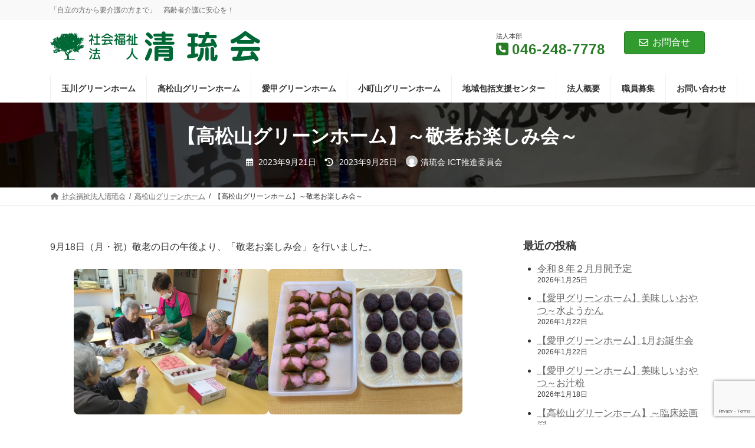

--- FILE ---
content_type: text/html; charset=UTF-8
request_url: https://seiryukai1989.com/%E3%80%90%E9%AB%98%E6%9D%BE%E5%B1%B1%E3%82%B0%E3%83%AA%E3%83%BC%E3%83%B3%E3%83%9B%E3%83%BC%E3%83%A0%E3%80%91%EF%BD%9E%E6%95%AC%E8%80%81%E3%81%8A%E6%A5%BD%E3%81%97%E3%81%BF%E4%BC%9A%EF%BD%9E-2/
body_size: 13873
content:
<!DOCTYPE html>
<html lang="ja">
<head>
<meta charset="utf-8">
<meta http-equiv="X-UA-Compatible" content="IE=edge">
<meta name="viewport" content="width=device-width, initial-scale=1">

<title>【高松山グリーンホーム】～敬老お楽しみ会～ | 社会福祉法人清琉会</title>
<meta name='robots' content='max-image-preview:large' />
<link rel="alternate" type="application/rss+xml" title="社会福祉法人清琉会 &raquo; フィード" href="https://seiryukai1989.com/feed/" />
<link rel="alternate" type="application/rss+xml" title="社会福祉法人清琉会 &raquo; コメントフィード" href="https://seiryukai1989.com/comments/feed/" />
<meta name="description" content="9月18日（月・祝）敬老の日の午後より、「敬老お楽しみ会」を行いました。おやつ作りでは、道明寺とおはぎを入居者と職員で作りました。おやつ作り後は、お手玉乗せゲームを楽しんでいただきました。おやつには、手作りの道明寺とおはぎを召し上がっていただき、「とても美味しい」と好評でした。法人より、お祝いのお菓子をいただき、ハンドタオルをプレゼントさせていただきました。皆様が" /><script type="text/javascript">
/* <![CDATA[ */
window._wpemojiSettings = {"baseUrl":"https:\/\/s.w.org\/images\/core\/emoji\/15.0.3\/72x72\/","ext":".png","svgUrl":"https:\/\/s.w.org\/images\/core\/emoji\/15.0.3\/svg\/","svgExt":".svg","source":{"concatemoji":"https:\/\/seiryukai1989.com\/wp-includes\/js\/wp-emoji-release.min.js?ver=6.5.7"}};
/*! This file is auto-generated */
!function(i,n){var o,s,e;function c(e){try{var t={supportTests:e,timestamp:(new Date).valueOf()};sessionStorage.setItem(o,JSON.stringify(t))}catch(e){}}function p(e,t,n){e.clearRect(0,0,e.canvas.width,e.canvas.height),e.fillText(t,0,0);var t=new Uint32Array(e.getImageData(0,0,e.canvas.width,e.canvas.height).data),r=(e.clearRect(0,0,e.canvas.width,e.canvas.height),e.fillText(n,0,0),new Uint32Array(e.getImageData(0,0,e.canvas.width,e.canvas.height).data));return t.every(function(e,t){return e===r[t]})}function u(e,t,n){switch(t){case"flag":return n(e,"\ud83c\udff3\ufe0f\u200d\u26a7\ufe0f","\ud83c\udff3\ufe0f\u200b\u26a7\ufe0f")?!1:!n(e,"\ud83c\uddfa\ud83c\uddf3","\ud83c\uddfa\u200b\ud83c\uddf3")&&!n(e,"\ud83c\udff4\udb40\udc67\udb40\udc62\udb40\udc65\udb40\udc6e\udb40\udc67\udb40\udc7f","\ud83c\udff4\u200b\udb40\udc67\u200b\udb40\udc62\u200b\udb40\udc65\u200b\udb40\udc6e\u200b\udb40\udc67\u200b\udb40\udc7f");case"emoji":return!n(e,"\ud83d\udc26\u200d\u2b1b","\ud83d\udc26\u200b\u2b1b")}return!1}function f(e,t,n){var r="undefined"!=typeof WorkerGlobalScope&&self instanceof WorkerGlobalScope?new OffscreenCanvas(300,150):i.createElement("canvas"),a=r.getContext("2d",{willReadFrequently:!0}),o=(a.textBaseline="top",a.font="600 32px Arial",{});return e.forEach(function(e){o[e]=t(a,e,n)}),o}function t(e){var t=i.createElement("script");t.src=e,t.defer=!0,i.head.appendChild(t)}"undefined"!=typeof Promise&&(o="wpEmojiSettingsSupports",s=["flag","emoji"],n.supports={everything:!0,everythingExceptFlag:!0},e=new Promise(function(e){i.addEventListener("DOMContentLoaded",e,{once:!0})}),new Promise(function(t){var n=function(){try{var e=JSON.parse(sessionStorage.getItem(o));if("object"==typeof e&&"number"==typeof e.timestamp&&(new Date).valueOf()<e.timestamp+604800&&"object"==typeof e.supportTests)return e.supportTests}catch(e){}return null}();if(!n){if("undefined"!=typeof Worker&&"undefined"!=typeof OffscreenCanvas&&"undefined"!=typeof URL&&URL.createObjectURL&&"undefined"!=typeof Blob)try{var e="postMessage("+f.toString()+"("+[JSON.stringify(s),u.toString(),p.toString()].join(",")+"));",r=new Blob([e],{type:"text/javascript"}),a=new Worker(URL.createObjectURL(r),{name:"wpTestEmojiSupports"});return void(a.onmessage=function(e){c(n=e.data),a.terminate(),t(n)})}catch(e){}c(n=f(s,u,p))}t(n)}).then(function(e){for(var t in e)n.supports[t]=e[t],n.supports.everything=n.supports.everything&&n.supports[t],"flag"!==t&&(n.supports.everythingExceptFlag=n.supports.everythingExceptFlag&&n.supports[t]);n.supports.everythingExceptFlag=n.supports.everythingExceptFlag&&!n.supports.flag,n.DOMReady=!1,n.readyCallback=function(){n.DOMReady=!0}}).then(function(){return e}).then(function(){var e;n.supports.everything||(n.readyCallback(),(e=n.source||{}).concatemoji?t(e.concatemoji):e.wpemoji&&e.twemoji&&(t(e.twemoji),t(e.wpemoji)))}))}((window,document),window._wpemojiSettings);
/* ]]> */
</script>
<link rel='stylesheet' id='vkExUnit_common_style-css' href='https://seiryukai1989.com/wp-content/plugins/vk-all-in-one-expansion-unit/assets/css/vkExUnit_style.css?ver=9.112.4.0' type='text/css' media='all' />
<style id='vkExUnit_common_style-inline-css' type='text/css'>
:root {--ver_page_top_button_url:url(https://seiryukai1989.com/wp-content/plugins/vk-all-in-one-expansion-unit/assets/images/to-top-btn-icon.svg);}@font-face {font-weight: normal;font-style: normal;font-family: "vk_sns";src: url("https://seiryukai1989.com/wp-content/plugins/vk-all-in-one-expansion-unit/inc/sns/icons/fonts/vk_sns.eot?-bq20cj");src: url("https://seiryukai1989.com/wp-content/plugins/vk-all-in-one-expansion-unit/inc/sns/icons/fonts/vk_sns.eot?#iefix-bq20cj") format("embedded-opentype"),url("https://seiryukai1989.com/wp-content/plugins/vk-all-in-one-expansion-unit/inc/sns/icons/fonts/vk_sns.woff?-bq20cj") format("woff"),url("https://seiryukai1989.com/wp-content/plugins/vk-all-in-one-expansion-unit/inc/sns/icons/fonts/vk_sns.ttf?-bq20cj") format("truetype"),url("https://seiryukai1989.com/wp-content/plugins/vk-all-in-one-expansion-unit/inc/sns/icons/fonts/vk_sns.svg?-bq20cj#vk_sns") format("svg");}
.veu_promotion-alert__content--text {border: 1px solid rgba(0,0,0,0.125);padding: 0.5em 1em;border-radius: var(--vk-size-radius);margin-bottom: var(--vk-margin-block-bottom);font-size: 0.875rem;}/* Alert Content部分に段落タグを入れた場合に最後の段落の余白を0にする */.veu_promotion-alert__content--text p:last-of-type{margin-bottom:0;margin-top: 0;}
</style>
<link rel='stylesheet' id='vk-header-top-css' href='https://seiryukai1989.com/wp-content/plugins/lightning-g3-pro-unit/inc/header-top/package/css/header-top.css?ver=0.1.1' type='text/css' media='all' />
<style id='wp-emoji-styles-inline-css' type='text/css'>

	img.wp-smiley, img.emoji {
		display: inline !important;
		border: none !important;
		box-shadow: none !important;
		height: 1em !important;
		width: 1em !important;
		margin: 0 0.07em !important;
		vertical-align: -0.1em !important;
		background: none !important;
		padding: 0 !important;
	}
</style>
<link rel='stylesheet' id='wp-block-library-css' href='https://seiryukai1989.com/wp-includes/css/dist/block-library/style.min.css?ver=6.5.7' type='text/css' media='all' />
<style id='wp-block-library-inline-css' type='text/css'>
/* VK Color Palettes */:root{ --wp--preset--color--vk-color-primary:#329b30}/* --vk-color-primary is deprecated. */:root{ --vk-color-primary: var(--wp--preset--color--vk-color-primary);}:root{ --wp--preset--color--vk-color-primary-dark:#287c26}/* --vk-color-primary-dark is deprecated. */:root{ --vk-color-primary-dark: var(--wp--preset--color--vk-color-primary-dark);}:root{ --wp--preset--color--vk-color-primary-vivid:#37ab35}/* --vk-color-primary-vivid is deprecated. */:root{ --vk-color-primary-vivid: var(--wp--preset--color--vk-color-primary-vivid);}
</style>
<style id='classic-theme-styles-inline-css' type='text/css'>
/*! This file is auto-generated */
.wp-block-button__link{color:#fff;background-color:#32373c;border-radius:9999px;box-shadow:none;text-decoration:none;padding:calc(.667em + 2px) calc(1.333em + 2px);font-size:1.125em}.wp-block-file__button{background:#32373c;color:#fff;text-decoration:none}
</style>
<style id='global-styles-inline-css' type='text/css'>
body{--wp--preset--color--black: #000000;--wp--preset--color--cyan-bluish-gray: #abb8c3;--wp--preset--color--white: #ffffff;--wp--preset--color--pale-pink: #f78da7;--wp--preset--color--vivid-red: #cf2e2e;--wp--preset--color--luminous-vivid-orange: #ff6900;--wp--preset--color--luminous-vivid-amber: #fcb900;--wp--preset--color--light-green-cyan: #7bdcb5;--wp--preset--color--vivid-green-cyan: #00d084;--wp--preset--color--pale-cyan-blue: #8ed1fc;--wp--preset--color--vivid-cyan-blue: #0693e3;--wp--preset--color--vivid-purple: #9b51e0;--wp--preset--color--vk-color-primary: #329b30;--wp--preset--color--vk-color-primary-dark: #287c26;--wp--preset--color--vk-color-primary-vivid: #37ab35;--wp--preset--gradient--vivid-cyan-blue-to-vivid-purple: linear-gradient(135deg,rgba(6,147,227,1) 0%,rgb(155,81,224) 100%);--wp--preset--gradient--light-green-cyan-to-vivid-green-cyan: linear-gradient(135deg,rgb(122,220,180) 0%,rgb(0,208,130) 100%);--wp--preset--gradient--luminous-vivid-amber-to-luminous-vivid-orange: linear-gradient(135deg,rgba(252,185,0,1) 0%,rgba(255,105,0,1) 100%);--wp--preset--gradient--luminous-vivid-orange-to-vivid-red: linear-gradient(135deg,rgba(255,105,0,1) 0%,rgb(207,46,46) 100%);--wp--preset--gradient--very-light-gray-to-cyan-bluish-gray: linear-gradient(135deg,rgb(238,238,238) 0%,rgb(169,184,195) 100%);--wp--preset--gradient--cool-to-warm-spectrum: linear-gradient(135deg,rgb(74,234,220) 0%,rgb(151,120,209) 20%,rgb(207,42,186) 40%,rgb(238,44,130) 60%,rgb(251,105,98) 80%,rgb(254,248,76) 100%);--wp--preset--gradient--blush-light-purple: linear-gradient(135deg,rgb(255,206,236) 0%,rgb(152,150,240) 100%);--wp--preset--gradient--blush-bordeaux: linear-gradient(135deg,rgb(254,205,165) 0%,rgb(254,45,45) 50%,rgb(107,0,62) 100%);--wp--preset--gradient--luminous-dusk: linear-gradient(135deg,rgb(255,203,112) 0%,rgb(199,81,192) 50%,rgb(65,88,208) 100%);--wp--preset--gradient--pale-ocean: linear-gradient(135deg,rgb(255,245,203) 0%,rgb(182,227,212) 50%,rgb(51,167,181) 100%);--wp--preset--gradient--electric-grass: linear-gradient(135deg,rgb(202,248,128) 0%,rgb(113,206,126) 100%);--wp--preset--gradient--midnight: linear-gradient(135deg,rgb(2,3,129) 0%,rgb(40,116,252) 100%);--wp--preset--gradient--vivid-green-cyan-to-vivid-cyan-blue: linear-gradient(135deg,rgba(0,208,132,1) 0%,rgba(6,147,227,1) 100%);--wp--preset--font-size--small: 14px;--wp--preset--font-size--medium: 20px;--wp--preset--font-size--large: 24px;--wp--preset--font-size--x-large: 42px;--wp--preset--font-size--regular: 16px;--wp--preset--font-size--huge: 36px;--wp--preset--spacing--20: 0.44rem;--wp--preset--spacing--30: 0.67rem;--wp--preset--spacing--40: 1rem;--wp--preset--spacing--50: 1.5rem;--wp--preset--spacing--60: 2.25rem;--wp--preset--spacing--70: 3.38rem;--wp--preset--spacing--80: 5.06rem;--wp--preset--shadow--natural: 6px 6px 9px rgba(0, 0, 0, 0.2);--wp--preset--shadow--deep: 12px 12px 50px rgba(0, 0, 0, 0.4);--wp--preset--shadow--sharp: 6px 6px 0px rgba(0, 0, 0, 0.2);--wp--preset--shadow--outlined: 6px 6px 0px -3px rgba(255, 255, 255, 1), 6px 6px rgba(0, 0, 0, 1);--wp--preset--shadow--crisp: 6px 6px 0px rgba(0, 0, 0, 1);}:where(.is-layout-flex){gap: 0.5em;}:where(.is-layout-grid){gap: 0.5em;}body .is-layout-flex{display: flex;}body .is-layout-flex{flex-wrap: wrap;align-items: center;}body .is-layout-flex > *{margin: 0;}body .is-layout-grid{display: grid;}body .is-layout-grid > *{margin: 0;}:where(.wp-block-columns.is-layout-flex){gap: 2em;}:where(.wp-block-columns.is-layout-grid){gap: 2em;}:where(.wp-block-post-template.is-layout-flex){gap: 1.25em;}:where(.wp-block-post-template.is-layout-grid){gap: 1.25em;}.has-black-color{color: var(--wp--preset--color--black) !important;}.has-cyan-bluish-gray-color{color: var(--wp--preset--color--cyan-bluish-gray) !important;}.has-white-color{color: var(--wp--preset--color--white) !important;}.has-pale-pink-color{color: var(--wp--preset--color--pale-pink) !important;}.has-vivid-red-color{color: var(--wp--preset--color--vivid-red) !important;}.has-luminous-vivid-orange-color{color: var(--wp--preset--color--luminous-vivid-orange) !important;}.has-luminous-vivid-amber-color{color: var(--wp--preset--color--luminous-vivid-amber) !important;}.has-light-green-cyan-color{color: var(--wp--preset--color--light-green-cyan) !important;}.has-vivid-green-cyan-color{color: var(--wp--preset--color--vivid-green-cyan) !important;}.has-pale-cyan-blue-color{color: var(--wp--preset--color--pale-cyan-blue) !important;}.has-vivid-cyan-blue-color{color: var(--wp--preset--color--vivid-cyan-blue) !important;}.has-vivid-purple-color{color: var(--wp--preset--color--vivid-purple) !important;}.has-vk-color-primary-color{color: var(--wp--preset--color--vk-color-primary) !important;}.has-vk-color-primary-dark-color{color: var(--wp--preset--color--vk-color-primary-dark) !important;}.has-vk-color-primary-vivid-color{color: var(--wp--preset--color--vk-color-primary-vivid) !important;}.has-black-background-color{background-color: var(--wp--preset--color--black) !important;}.has-cyan-bluish-gray-background-color{background-color: var(--wp--preset--color--cyan-bluish-gray) !important;}.has-white-background-color{background-color: var(--wp--preset--color--white) !important;}.has-pale-pink-background-color{background-color: var(--wp--preset--color--pale-pink) !important;}.has-vivid-red-background-color{background-color: var(--wp--preset--color--vivid-red) !important;}.has-luminous-vivid-orange-background-color{background-color: var(--wp--preset--color--luminous-vivid-orange) !important;}.has-luminous-vivid-amber-background-color{background-color: var(--wp--preset--color--luminous-vivid-amber) !important;}.has-light-green-cyan-background-color{background-color: var(--wp--preset--color--light-green-cyan) !important;}.has-vivid-green-cyan-background-color{background-color: var(--wp--preset--color--vivid-green-cyan) !important;}.has-pale-cyan-blue-background-color{background-color: var(--wp--preset--color--pale-cyan-blue) !important;}.has-vivid-cyan-blue-background-color{background-color: var(--wp--preset--color--vivid-cyan-blue) !important;}.has-vivid-purple-background-color{background-color: var(--wp--preset--color--vivid-purple) !important;}.has-vk-color-primary-background-color{background-color: var(--wp--preset--color--vk-color-primary) !important;}.has-vk-color-primary-dark-background-color{background-color: var(--wp--preset--color--vk-color-primary-dark) !important;}.has-vk-color-primary-vivid-background-color{background-color: var(--wp--preset--color--vk-color-primary-vivid) !important;}.has-black-border-color{border-color: var(--wp--preset--color--black) !important;}.has-cyan-bluish-gray-border-color{border-color: var(--wp--preset--color--cyan-bluish-gray) !important;}.has-white-border-color{border-color: var(--wp--preset--color--white) !important;}.has-pale-pink-border-color{border-color: var(--wp--preset--color--pale-pink) !important;}.has-vivid-red-border-color{border-color: var(--wp--preset--color--vivid-red) !important;}.has-luminous-vivid-orange-border-color{border-color: var(--wp--preset--color--luminous-vivid-orange) !important;}.has-luminous-vivid-amber-border-color{border-color: var(--wp--preset--color--luminous-vivid-amber) !important;}.has-light-green-cyan-border-color{border-color: var(--wp--preset--color--light-green-cyan) !important;}.has-vivid-green-cyan-border-color{border-color: var(--wp--preset--color--vivid-green-cyan) !important;}.has-pale-cyan-blue-border-color{border-color: var(--wp--preset--color--pale-cyan-blue) !important;}.has-vivid-cyan-blue-border-color{border-color: var(--wp--preset--color--vivid-cyan-blue) !important;}.has-vivid-purple-border-color{border-color: var(--wp--preset--color--vivid-purple) !important;}.has-vk-color-primary-border-color{border-color: var(--wp--preset--color--vk-color-primary) !important;}.has-vk-color-primary-dark-border-color{border-color: var(--wp--preset--color--vk-color-primary-dark) !important;}.has-vk-color-primary-vivid-border-color{border-color: var(--wp--preset--color--vk-color-primary-vivid) !important;}.has-vivid-cyan-blue-to-vivid-purple-gradient-background{background: var(--wp--preset--gradient--vivid-cyan-blue-to-vivid-purple) !important;}.has-light-green-cyan-to-vivid-green-cyan-gradient-background{background: var(--wp--preset--gradient--light-green-cyan-to-vivid-green-cyan) !important;}.has-luminous-vivid-amber-to-luminous-vivid-orange-gradient-background{background: var(--wp--preset--gradient--luminous-vivid-amber-to-luminous-vivid-orange) !important;}.has-luminous-vivid-orange-to-vivid-red-gradient-background{background: var(--wp--preset--gradient--luminous-vivid-orange-to-vivid-red) !important;}.has-very-light-gray-to-cyan-bluish-gray-gradient-background{background: var(--wp--preset--gradient--very-light-gray-to-cyan-bluish-gray) !important;}.has-cool-to-warm-spectrum-gradient-background{background: var(--wp--preset--gradient--cool-to-warm-spectrum) !important;}.has-blush-light-purple-gradient-background{background: var(--wp--preset--gradient--blush-light-purple) !important;}.has-blush-bordeaux-gradient-background{background: var(--wp--preset--gradient--blush-bordeaux) !important;}.has-luminous-dusk-gradient-background{background: var(--wp--preset--gradient--luminous-dusk) !important;}.has-pale-ocean-gradient-background{background: var(--wp--preset--gradient--pale-ocean) !important;}.has-electric-grass-gradient-background{background: var(--wp--preset--gradient--electric-grass) !important;}.has-midnight-gradient-background{background: var(--wp--preset--gradient--midnight) !important;}.has-small-font-size{font-size: var(--wp--preset--font-size--small) !important;}.has-medium-font-size{font-size: var(--wp--preset--font-size--medium) !important;}.has-large-font-size{font-size: var(--wp--preset--font-size--large) !important;}.has-x-large-font-size{font-size: var(--wp--preset--font-size--x-large) !important;}
.wp-block-navigation a:where(:not(.wp-element-button)){color: inherit;}
:where(.wp-block-post-template.is-layout-flex){gap: 1.25em;}:where(.wp-block-post-template.is-layout-grid){gap: 1.25em;}
:where(.wp-block-columns.is-layout-flex){gap: 2em;}:where(.wp-block-columns.is-layout-grid){gap: 2em;}
.wp-block-pullquote{font-size: 1.5em;line-height: 1.6;}
</style>
<link rel='stylesheet' id='contact-form-7-css' href='https://seiryukai1989.com/wp-content/plugins/contact-form-7/includes/css/styles.css?ver=5.9.6' type='text/css' media='all' />
<link rel='stylesheet' id='vk-swiper-style-css' href='https://seiryukai1989.com/wp-content/plugins/vk-blocks-pro/vendor/vektor-inc/vk-swiper/src/assets/css/swiper-bundle.min.css?ver=11.0.2' type='text/css' media='all' />
<link rel='stylesheet' id='lightning-common-style-css' href='https://seiryukai1989.com/wp-content/themes/lightning/_g3/assets/css/style.css?ver=15.25.0' type='text/css' media='all' />
<style id='lightning-common-style-inline-css' type='text/css'>
/* Lightning */:root {--vk-color-primary:#329b30;--vk-color-primary-dark:#287c26;--vk-color-primary-vivid:#37ab35;--g_nav_main_acc_icon_open_url:url(https://seiryukai1989.com/wp-content/themes/lightning/_g3/inc/vk-mobile-nav/package/images/vk-menu-acc-icon-open-black.svg);--g_nav_main_acc_icon_close_url: url(https://seiryukai1989.com/wp-content/themes/lightning/_g3/inc/vk-mobile-nav/package/images/vk-menu-close-black.svg);--g_nav_sub_acc_icon_open_url: url(https://seiryukai1989.com/wp-content/themes/lightning/_g3/inc/vk-mobile-nav/package/images/vk-menu-acc-icon-open-white.svg);--g_nav_sub_acc_icon_close_url: url(https://seiryukai1989.com/wp-content/themes/lightning/_g3/inc/vk-mobile-nav/package/images/vk-menu-close-white.svg);}
:root{--swiper-navigation-color: #fff;}
html{scroll-padding-top:var(--vk-size-admin-bar);}
:root {}.main-section {}
/* vk-mobile-nav */:root {--vk-mobile-nav-menu-btn-bg-src: url("https://seiryukai1989.com/wp-content/themes/lightning/_g3/inc/vk-mobile-nav/package/images/vk-menu-btn-black.svg");--vk-mobile-nav-menu-btn-close-bg-src: url("https://seiryukai1989.com/wp-content/themes/lightning/_g3/inc/vk-mobile-nav/package/images/vk-menu-close-black.svg");--vk-menu-acc-icon-open-black-bg-src: url("https://seiryukai1989.com/wp-content/themes/lightning/_g3/inc/vk-mobile-nav/package/images/vk-menu-acc-icon-open-black.svg");--vk-menu-acc-icon-open-white-bg-src: url("https://seiryukai1989.com/wp-content/themes/lightning/_g3/inc/vk-mobile-nav/package/images/vk-menu-acc-icon-open-white.svg");--vk-menu-acc-icon-close-black-bg-src: url("https://seiryukai1989.com/wp-content/themes/lightning/_g3/inc/vk-mobile-nav/package/images/vk-menu-close-black.svg");--vk-menu-acc-icon-close-white-bg-src: url("https://seiryukai1989.com/wp-content/themes/lightning/_g3/inc/vk-mobile-nav/package/images/vk-menu-close-white.svg");}
</style>
<link rel='stylesheet' id='lightning-design-style-css' href='https://seiryukai1989.com/wp-content/themes/lightning/_g3/design-skin/origin3/css/style.css?ver=15.25.0' type='text/css' media='all' />
<style id='lightning-design-style-inline-css' type='text/css'>
.tagcloud a:before { font-family: "Font Awesome 5 Free";content: "\f02b";font-weight: bold; }
/* Font switch */h1,h2,h3,h4,h5,h6,.page-header-title{ font-family:"メイリオ",Meiryo,"ヒラギノ角ゴ ProN W3", Hiragino Kaku Gothic ProN,sans-serif;font-display: swap;}body{ font-family:"メイリオ",Meiryo,"ヒラギノ角ゴ ProN W3", Hiragino Kaku Gothic ProN,sans-serif;font-display: swap;}
.vk-campaign-text{color:#fff;background-color:#eab010;}.vk-campaign-text_btn,.vk-campaign-text_btn:link,.vk-campaign-text_btn:visited,.vk-campaign-text_btn:focus,.vk-campaign-text_btn:active{background:#fff;color:#4c4c4c;}a.vk-campaign-text_btn:hover{background:#eab010;color:#fff;}.vk-campaign-text_link,.vk-campaign-text_link:link,.vk-campaign-text_link:hover,.vk-campaign-text_link:visited,.vk-campaign-text_link:active,.vk-campaign-text_link:focus{color:#fff;}
/* page header */:root{--vk-page-header-url : url(https://seiryukai1989.com/wp-content/uploads/2023/09/IMG_7636-1024x768.jpg);}@media ( max-width:575.98px ){:root{--vk-page-header-url : url(https://seiryukai1989.com/wp-content/uploads/2023/09/IMG_7636-1024x768.jpg);}}.page-header{ position:relative;color:#fff;background: var(--vk-page-header-url, url(https://seiryukai1989.com/wp-content/uploads/2023/09/IMG_7636-1024x768.jpg) ) no-repeat 50% center;background-size: cover;min-height:9rem;}.page-header::before{content:"";position:absolute;top:0;left:0;background-color:#000;opacity:0.7;width:100%;height:100%;}
.site-footer {color:#000000;background-image:url("https://seiryukai1989.com/wp-content/uploads/2022/07/leaves-and-grass-against-a-defocussed-background-scaled.jpg");background-repeat:no-repeat;background-position:bottom;}.site-footer {
						--vk-color-text-body: #000000;
						--vk-color-text-link: #000000;
						--vk-color-text-link-hover: #000000;
					}
</style>
<link rel='stylesheet' id='vk-blog-card-css' href='https://seiryukai1989.com/wp-content/themes/lightning/_g3/inc/vk-wp-oembed-blog-card/package/css/blog-card.css?ver=6.5.7' type='text/css' media='all' />
<link rel='stylesheet' id='veu-cta-css' href='https://seiryukai1989.com/wp-content/plugins/vk-all-in-one-expansion-unit/inc/call-to-action/package/assets/css/style.css?ver=9.112.4.0' type='text/css' media='all' />
<link rel='stylesheet' id='vk-blocks-build-css-css' href='https://seiryukai1989.com/wp-content/plugins/vk-blocks-pro/build/block-build.css?ver=1.115.1.0' type='text/css' media='all' />
<style id='vk-blocks-build-css-inline-css' type='text/css'>

	:root {
		--vk_image-mask-circle: url(https://seiryukai1989.com/wp-content/plugins/vk-blocks-pro/inc/vk-blocks/images/circle.svg);
		--vk_image-mask-wave01: url(https://seiryukai1989.com/wp-content/plugins/vk-blocks-pro/inc/vk-blocks/images/wave01.svg);
		--vk_image-mask-wave02: url(https://seiryukai1989.com/wp-content/plugins/vk-blocks-pro/inc/vk-blocks/images/wave02.svg);
		--vk_image-mask-wave03: url(https://seiryukai1989.com/wp-content/plugins/vk-blocks-pro/inc/vk-blocks/images/wave03.svg);
		--vk_image-mask-wave04: url(https://seiryukai1989.com/wp-content/plugins/vk-blocks-pro/inc/vk-blocks/images/wave04.svg);
	}
	

	:root {

		--vk-balloon-border-width:1px;

		--vk-balloon-speech-offset:-12px;
	}
	

	:root {
		--vk_flow-arrow: url(https://seiryukai1989.com/wp-content/plugins/vk-blocks-pro/inc/vk-blocks/images/arrow_bottom.svg);
	}
	
</style>
<link rel='stylesheet' id='lightning-theme-style-css' href='https://seiryukai1989.com/wp-content/themes/lightning/style.css?ver=15.25.0' type='text/css' media='all' />
<link rel='stylesheet' id='vk-font-awesome-css' href='https://seiryukai1989.com/wp-content/themes/lightning/vendor/vektor-inc/font-awesome-versions/src/versions/6/css/all.min.css?ver=6.4.2' type='text/css' media='all' />
<link rel='stylesheet' id='vk-header-layout-css' href='https://seiryukai1989.com/wp-content/plugins/lightning-g3-pro-unit/inc/header-layout/package/css/header-layout.css?ver=0.29.10' type='text/css' media='all' />
<style id='vk-header-layout-inline-css' type='text/css'>
/* Header Layout */:root {--vk-header-logo-url:url(https://seiryukai1989.com/wp-content/uploads/2022/07/logo.jpg);}
</style>
<link rel='stylesheet' id='vk-campaign-text-css' href='https://seiryukai1989.com/wp-content/plugins/lightning-g3-pro-unit/inc/vk-campaign-text/package/css/vk-campaign-text.css?ver=0.1.0' type='text/css' media='all' />
<link rel='stylesheet' id='vk-mobile-fix-nav-css' href='https://seiryukai1989.com/wp-content/plugins/lightning-g3-pro-unit/inc/vk-mobile-fix-nav/package/css/vk-mobile-fix-nav.css?ver=0.0.0' type='text/css' media='all' />
<script type="text/javascript" id="vk-blocks/breadcrumb-script-js-extra">
/* <![CDATA[ */
var vkBreadcrumbSeparator = {"separator":""};
/* ]]> */
</script>
<script type="text/javascript" src="https://seiryukai1989.com/wp-content/plugins/vk-blocks-pro/build/vk-breadcrumb.min.js?ver=1.115.1.0" id="vk-blocks/breadcrumb-script-js"></script>
<link rel="https://api.w.org/" href="https://seiryukai1989.com/wp-json/" /><link rel="alternate" type="application/json" href="https://seiryukai1989.com/wp-json/wp/v2/posts/10181" /><link rel="EditURI" type="application/rsd+xml" title="RSD" href="https://seiryukai1989.com/xmlrpc.php?rsd" />
<meta name="generator" content="WordPress 6.5.7" />
<link rel="canonical" href="https://seiryukai1989.com/%e3%80%90%e9%ab%98%e6%9d%be%e5%b1%b1%e3%82%b0%e3%83%aa%e3%83%bc%e3%83%b3%e3%83%9b%e3%83%bc%e3%83%a0%e3%80%91%ef%bd%9e%e6%95%ac%e8%80%81%e3%81%8a%e6%a5%bd%e3%81%97%e3%81%bf%e4%bc%9a%ef%bd%9e-2/" />
<link rel='shortlink' href='https://seiryukai1989.com/?p=10181' />
<link rel="alternate" type="application/json+oembed" href="https://seiryukai1989.com/wp-json/oembed/1.0/embed?url=https%3A%2F%2Fseiryukai1989.com%2F%25e3%2580%2590%25e9%25ab%2598%25e6%259d%25be%25e5%25b1%25b1%25e3%2582%25b0%25e3%2583%25aa%25e3%2583%25bc%25e3%2583%25b3%25e3%2583%259b%25e3%2583%25bc%25e3%2583%25a0%25e3%2580%2591%25ef%25bd%259e%25e6%2595%25ac%25e8%2580%2581%25e3%2581%258a%25e6%25a5%25bd%25e3%2581%2597%25e3%2581%25bf%25e4%25bc%259a%25ef%25bd%259e-2%2F" />
<link rel="alternate" type="text/xml+oembed" href="https://seiryukai1989.com/wp-json/oembed/1.0/embed?url=https%3A%2F%2Fseiryukai1989.com%2F%25e3%2580%2590%25e9%25ab%2598%25e6%259d%25be%25e5%25b1%25b1%25e3%2582%25b0%25e3%2583%25aa%25e3%2583%25bc%25e3%2583%25b3%25e3%2583%259b%25e3%2583%25bc%25e3%2583%25a0%25e3%2580%2591%25ef%25bd%259e%25e6%2595%25ac%25e8%2580%2581%25e3%2581%258a%25e6%25a5%25bd%25e3%2581%2597%25e3%2581%25bf%25e4%25bc%259a%25ef%25bd%259e-2%2F&#038;format=xml" />
<!-- [ VK All in One Expansion Unit OGP ] -->
<meta property="og:site_name" content="社会福祉法人清琉会" />
<meta property="og:url" content="https://seiryukai1989.com/%e3%80%90%e9%ab%98%e6%9d%be%e5%b1%b1%e3%82%b0%e3%83%aa%e3%83%bc%e3%83%b3%e3%83%9b%e3%83%bc%e3%83%a0%e3%80%91%ef%bd%9e%e6%95%ac%e8%80%81%e3%81%8a%e6%a5%bd%e3%81%97%e3%81%bf%e4%bc%9a%ef%bd%9e-2/" />
<meta property="og:title" content="【高松山グリーンホーム】～敬老お楽しみ会～ | 社会福祉法人清琉会" />
<meta property="og:description" content="9月18日（月・祝）敬老の日の午後より、「敬老お楽しみ会」を行いました。おやつ作りでは、道明寺とおはぎを入居者と職員で作りました。おやつ作り後は、お手玉乗せゲームを楽しんでいただきました。おやつには、手作りの道明寺とおはぎを召し上がっていただき、「とても美味しい」と好評でした。法人より、お祝いのお菓子をいただき、ハンドタオルをプレゼントさせていただきました。皆様が" />
<meta property="og:type" content="article" />
<meta property="og:image" content="https://seiryukai1989.com/wp-content/uploads/2023/09/IMG_7636-1024x768.jpg" />
<meta property="og:image:width" content="1024" />
<meta property="og:image:height" content="768" />
<!-- [ / VK All in One Expansion Unit OGP ] -->
<link rel="icon" href="https://seiryukai1989.com/wp-content/uploads/2022/07/cropped-fab-1-32x32.png" sizes="32x32" />
<link rel="icon" href="https://seiryukai1989.com/wp-content/uploads/2022/07/cropped-fab-1-192x192.png" sizes="192x192" />
<link rel="apple-touch-icon" href="https://seiryukai1989.com/wp-content/uploads/2022/07/cropped-fab-1-180x180.png" />
<meta name="msapplication-TileImage" content="https://seiryukai1989.com/wp-content/uploads/2022/07/cropped-fab-1-270x270.png" />
<!-- [ VK All in One Expansion Unit Article Structure Data ] --><script type="application/ld+json">{"@context":"https://schema.org/","@type":"Article","headline":"【高松山グリーンホーム】～敬老お楽しみ会～","image":"https://seiryukai1989.com/wp-content/uploads/2023/09/IMG_7636-320x180.jpg","datePublished":"2023-09-21T18:24:00+09:00","dateModified":"2023-09-25T09:02:58+09:00","author":{"@type":"","name":"清琉会 ICT推進委員会","url":"https://seiryukai1989.com/","sameAs":""}}</script><!-- [ / VK All in One Expansion Unit Article Structure Data ] --></head>
<body class="post-template-default single single-post postid-10181 single-format-standard wp-embed-responsive vk-blocks sidebar-fix sidebar-fix-priority-top device-pc fa_v6_css post-name-%e3%80%90%e9%ab%98%e6%9d%be%e5%b1%b1%e3%82%b0%e3%83%aa%e3%83%bc%e3%83%b3%e3%83%9b%e3%83%bc%e3%83%a0%e3%80%91%ef%bd%9e%e6%95%ac%e8%80%81%e3%81%8a%e6%a5%bd%e3%81%97%e3%81%bf%e4%bc%9a%ef%bd%9e-2 category-%e9%ab%98%e6%9d%be%e5%b1%b1%e3%82%b0%e3%83%aa%e3%83%bc%e3%83%b3%e3%83%9b%e3%83%bc%e3%83%a0 post-type-post">
<a class="skip-link screen-reader-text" href="#main">コンテンツへスキップ</a>
<a class="skip-link screen-reader-text" href="#vk-mobile-nav">ナビゲーションに移動</a>

<header id="site-header" class="site-header site-header--layout--sub-active">
	<div class="header-top" id="header-top"><div class="container"><p class="header-top-description">「自立の方から要介護の方まで」　高齢者介護に安心を！</p></div><!-- [ / .container ] --></div><!-- [ / #header-top  ] -->	<div id="site-header-container" class="site-header-container site-header-container--scrolled--nav-center container">

				<div class="site-header-logo site-header-logo--scrolled--nav-center">
		<a href="https://seiryukai1989.com/">
			<span><img src="https://seiryukai1989.com/wp-content/uploads/2022/07/logo.jpg" alt="社会福祉法人清琉会" /></span>
		</a>
		</div>

		<div class="site-header-sub"><p class="contact-txt"><span class="contact-txt-catch">法人本部</span><span class="contact-txt-tel"><i class="fas fa-phone-square contact-txt-tel_icon"></i>046-248-7778</span></p><div class="contact-btn"><a href="https://seiryukai1989.com/contact/" class="btn btn-primary"><i class="far fa-envelope"></i>お問合せ</a></div></div>
		<nav id="global-nav" class="global-nav global-nav--layout--penetration global-nav--scrolled--nav-center"><ul id="menu-%e3%83%a1%e3%83%8b%e3%83%a5%e3%83%bc-1" class="menu vk-menu-acc global-nav-list nav"><li id="menu-item-259" class="menu-item menu-item-type-post_type menu-item-object-page"><a href="https://seiryukai1989.com/tgh/"><strong class="global-nav-name">玉川グリーンホーム</strong></a></li>
<li id="menu-item-257" class="menu-item menu-item-type-post_type menu-item-object-page"><a href="https://seiryukai1989.com/tygh/"><strong class="global-nav-name">高松山グリーンホーム</strong></a></li>
<li id="menu-item-255" class="menu-item menu-item-type-post_type menu-item-object-page"><a href="https://seiryukai1989.com/agh/"><strong class="global-nav-name">愛甲グリーンホーム</strong></a></li>
<li id="menu-item-254" class="menu-item menu-item-type-post_type menu-item-object-page"><a href="https://seiryukai1989.com/kygh/"><strong class="global-nav-name">小町山グリーンホーム</strong></a></li>
<li id="menu-item-8730" class="menu-item menu-item-type-post_type menu-item-object-page"><a href="https://seiryukai1989.com/center/"><strong class="global-nav-name">地域包括支援センター</strong></a></li>
<li id="menu-item-252" class="menu-item menu-item-type-post_type menu-item-object-page"><a href="https://seiryukai1989.com/about/"><strong class="global-nav-name">法人概要</strong></a></li>
<li id="menu-item-253" class="menu-item menu-item-type-post_type menu-item-object-page"><a href="https://seiryukai1989.com/recruit/"><strong class="global-nav-name">職員募集</strong></a></li>
<li id="menu-item-11039" class="menu-item menu-item-type-post_type menu-item-object-page"><a href="https://seiryukai1989.com/contact/"><strong class="global-nav-name">お問い合わせ</strong></a></li>
</ul></nav>	</div>
	</header>



	<div class="page-header"><div class="page-header-inner container">
<h1 class="page-header-title">【高松山グリーンホーム】～敬老お楽しみ会～</h1><div class="entry_meta page-header-subtext"><span class="entry-meta-item entry-meta-item-date">
			<i class="far fa-calendar-alt"></i>
			<span class="published">2023年9月21日</span>
			</span><span class="entry-meta-item entry-meta-item-updated">
			<i class="fas fa-history"></i>
			<span class="screen-reader-text">最終更新日時 : </span>
			<span class="updated">2023年9月25日</span>
			</span><span class="entry-meta-item entry-meta-item-author">
				<span class="vcard author"><span class="entry-meta-item-author-image"><img alt='' src='https://secure.gravatar.com/avatar/160dd6da19c970c55d8de7e3bf0840fc?s=30&#038;d=mm&#038;r=g' class='avatar avatar-30 photo' height='30' width='30' loading='lazy' /></span><span class="fn">清琉会 ICT推進委員会</span></span></span></div></div></div><!-- [ /.page-header ] -->

	<!-- [ #breadcrumb ] --><div id="breadcrumb" class="breadcrumb"><div class="container"><ol class="breadcrumb-list" itemscope itemtype="https://schema.org/BreadcrumbList"><li class="breadcrumb-list__item breadcrumb-list__item--home" itemprop="itemListElement" itemscope itemtype="http://schema.org/ListItem"><a href="https://seiryukai1989.com" itemprop="item"><i class="fas fa-fw fa-home"></i><span itemprop="name">社会福祉法人清琉会</span></a><meta itemprop="position" content="1" /></li><li class="breadcrumb-list__item" itemprop="itemListElement" itemscope itemtype="http://schema.org/ListItem"><a href="https://seiryukai1989.com/category/%e9%ab%98%e6%9d%be%e5%b1%b1%e3%82%b0%e3%83%aa%e3%83%bc%e3%83%b3%e3%83%9b%e3%83%bc%e3%83%a0/" itemprop="item"><span itemprop="name">高松山グリーンホーム</span></a><meta itemprop="position" content="2" /></li><li class="breadcrumb-list__item" itemprop="itemListElement" itemscope itemtype="http://schema.org/ListItem"><span itemprop="name">【高松山グリーンホーム】～敬老お楽しみ会～</span><meta itemprop="position" content="3" /></li></ol></div></div><!-- [ /#breadcrumb ] -->


<div class="site-body">
		<div class="site-body-container container">

		<div class="main-section main-section--col--two" id="main" role="main">
			
			<article id="post-10181" class="entry entry-full post-10181 post type-post status-publish format-standard has-post-thumbnail hentry category-8">

	
	
	
	<div class="entry-body">
				
<p>9月18日（月・祝）敬老の日の午後より、「敬老お楽しみ会」を行いました。</p>



<figure class="wp-block-gallery has-nested-images columns-default is-cropped wp-block-gallery-1 is-layout-flex wp-block-gallery-is-layout-flex">
<figure class="wp-block-image size-large is-style-vk-image-rounded"><a href="https://seiryukai1989.com/wp-content/uploads/2023/09/IMG_0635-scaled.jpg"><img fetchpriority="high" decoding="async" width="2560" height="1920" data-id="10183" src="https://seiryukai1989.com/wp-content/uploads/2023/09/IMG_0635-scaled.jpg" alt="" class="wp-image-10183" srcset="https://seiryukai1989.com/wp-content/uploads/2023/09/IMG_0635-scaled.jpg 2560w, https://seiryukai1989.com/wp-content/uploads/2023/09/IMG_0635-300x225.jpg 300w, https://seiryukai1989.com/wp-content/uploads/2023/09/IMG_0635-1024x768.jpg 1024w, https://seiryukai1989.com/wp-content/uploads/2023/09/IMG_0635-768x576.jpg 768w, https://seiryukai1989.com/wp-content/uploads/2023/09/IMG_0635-1536x1152.jpg 1536w, https://seiryukai1989.com/wp-content/uploads/2023/09/IMG_0635-2048x1536.jpg 2048w" sizes="(max-width: 2560px) 100vw, 2560px" /></a></figure>



<figure class="wp-block-image size-large is-style-vk-image-rounded"><a href="https://seiryukai1989.com/wp-content/uploads/2023/09/IMG_7639-scaled.jpg"><img decoding="async" width="2560" height="1920" data-id="10184" src="https://seiryukai1989.com/wp-content/uploads/2023/09/IMG_7639-scaled.jpg" alt="" class="wp-image-10184" srcset="https://seiryukai1989.com/wp-content/uploads/2023/09/IMG_7639-scaled.jpg 2560w, https://seiryukai1989.com/wp-content/uploads/2023/09/IMG_7639-300x225.jpg 300w, https://seiryukai1989.com/wp-content/uploads/2023/09/IMG_7639-1024x768.jpg 1024w, https://seiryukai1989.com/wp-content/uploads/2023/09/IMG_7639-768x576.jpg 768w, https://seiryukai1989.com/wp-content/uploads/2023/09/IMG_7639-1536x1152.jpg 1536w, https://seiryukai1989.com/wp-content/uploads/2023/09/IMG_7639-2048x1536.jpg 2048w" sizes="(max-width: 2560px) 100vw, 2560px" /></a></figure>
</figure>



<p>おやつ作りでは、道明寺とおはぎを入居者と職員で作りました。</p>



<p>おやつ作り後は、お手玉乗せゲームを楽しんでいただきました。</p>



<figure class="wp-block-gallery has-nested-images columns-default is-cropped wp-block-gallery-2 is-layout-flex wp-block-gallery-is-layout-flex">
<figure class="wp-block-image size-large is-style-vk-image-rounded"><a href="https://seiryukai1989.com/wp-content/uploads/2023/09/IMG_2064-scaled.jpg"><img decoding="async" width="2560" height="1912" data-id="10185" src="https://seiryukai1989.com/wp-content/uploads/2023/09/IMG_2064-scaled.jpg" alt="" class="wp-image-10185" srcset="https://seiryukai1989.com/wp-content/uploads/2023/09/IMG_2064-scaled.jpg 2560w, https://seiryukai1989.com/wp-content/uploads/2023/09/IMG_2064-300x224.jpg 300w, https://seiryukai1989.com/wp-content/uploads/2023/09/IMG_2064-1024x765.jpg 1024w, https://seiryukai1989.com/wp-content/uploads/2023/09/IMG_2064-768x574.jpg 768w, https://seiryukai1989.com/wp-content/uploads/2023/09/IMG_2064-1536x1147.jpg 1536w, https://seiryukai1989.com/wp-content/uploads/2023/09/IMG_2064-2048x1530.jpg 2048w" sizes="(max-width: 2560px) 100vw, 2560px" /></a></figure>



<figure class="wp-block-image size-large is-style-vk-image-rounded"><a href="https://seiryukai1989.com/wp-content/uploads/2023/09/IMG_7636-scaled.jpg"><img loading="lazy" decoding="async" width="2560" height="1920" data-id="10189" src="https://seiryukai1989.com/wp-content/uploads/2023/09/IMG_7636-scaled.jpg" alt="" class="wp-image-10189" srcset="https://seiryukai1989.com/wp-content/uploads/2023/09/IMG_7636-scaled.jpg 2560w, https://seiryukai1989.com/wp-content/uploads/2023/09/IMG_7636-300x225.jpg 300w, https://seiryukai1989.com/wp-content/uploads/2023/09/IMG_7636-1024x768.jpg 1024w, https://seiryukai1989.com/wp-content/uploads/2023/09/IMG_7636-768x576.jpg 768w, https://seiryukai1989.com/wp-content/uploads/2023/09/IMG_7636-1536x1152.jpg 1536w, https://seiryukai1989.com/wp-content/uploads/2023/09/IMG_7636-2048x1536.jpg 2048w" sizes="(max-width: 2560px) 100vw, 2560px" /></a></figure>
</figure>



<p>おやつには、手作りの道明寺とおはぎを召し上がっていただき、「とても美味しい」と好評でした。</p>



<figure class="wp-block-gallery has-nested-images columns-default is-cropped wp-block-gallery-3 is-layout-flex wp-block-gallery-is-layout-flex">
<figure class="wp-block-image size-large is-style-vk-image-rounded"><a href="https://seiryukai1989.com/wp-content/uploads/2023/09/IMG_2095-scaled.jpg"><img loading="lazy" decoding="async" width="2560" height="1912" data-id="10188" src="https://seiryukai1989.com/wp-content/uploads/2023/09/IMG_2095-scaled.jpg" alt="" class="wp-image-10188" srcset="https://seiryukai1989.com/wp-content/uploads/2023/09/IMG_2095-scaled.jpg 2560w, https://seiryukai1989.com/wp-content/uploads/2023/09/IMG_2095-300x224.jpg 300w, https://seiryukai1989.com/wp-content/uploads/2023/09/IMG_2095-1024x765.jpg 1024w, https://seiryukai1989.com/wp-content/uploads/2023/09/IMG_2095-768x574.jpg 768w, https://seiryukai1989.com/wp-content/uploads/2023/09/IMG_2095-1536x1147.jpg 1536w, https://seiryukai1989.com/wp-content/uploads/2023/09/IMG_2095-2048x1530.jpg 2048w" sizes="(max-width: 2560px) 100vw, 2560px" /></a></figure>
</figure>



<p>法人より、お祝いのお菓子をいただき、ハンドタオルをプレゼントさせていただきました。</p>



<figure class="wp-block-gallery has-nested-images columns-default is-cropped wp-block-gallery-4 is-layout-flex wp-block-gallery-is-layout-flex">
<figure class="wp-block-image size-large is-style-vk-image-rounded"><a href="https://seiryukai1989.com/wp-content/uploads/2023/09/IMG_7640-scaled.jpg"><img loading="lazy" decoding="async" width="2560" height="1920" data-id="10186" src="https://seiryukai1989.com/wp-content/uploads/2023/09/IMG_7640-scaled.jpg" alt="" class="wp-image-10186" srcset="https://seiryukai1989.com/wp-content/uploads/2023/09/IMG_7640-scaled.jpg 2560w, https://seiryukai1989.com/wp-content/uploads/2023/09/IMG_7640-300x225.jpg 300w, https://seiryukai1989.com/wp-content/uploads/2023/09/IMG_7640-1024x768.jpg 1024w, https://seiryukai1989.com/wp-content/uploads/2023/09/IMG_7640-768x576.jpg 768w, https://seiryukai1989.com/wp-content/uploads/2023/09/IMG_7640-1536x1152.jpg 1536w, https://seiryukai1989.com/wp-content/uploads/2023/09/IMG_7640-2048x1536.jpg 2048w" sizes="(max-width: 2560px) 100vw, 2560px" /></a></figure>



<figure class="wp-block-image size-large is-style-vk-image-rounded"><a href="https://seiryukai1989.com/wp-content/uploads/2023/09/IMG_E7641.jpg"><img loading="lazy" decoding="async" width="2100" height="1575" data-id="10187" src="https://seiryukai1989.com/wp-content/uploads/2023/09/IMG_E7641.jpg" alt="" class="wp-image-10187" srcset="https://seiryukai1989.com/wp-content/uploads/2023/09/IMG_E7641.jpg 2100w, https://seiryukai1989.com/wp-content/uploads/2023/09/IMG_E7641-300x225.jpg 300w, https://seiryukai1989.com/wp-content/uploads/2023/09/IMG_E7641-1024x768.jpg 1024w, https://seiryukai1989.com/wp-content/uploads/2023/09/IMG_E7641-768x576.jpg 768w, https://seiryukai1989.com/wp-content/uploads/2023/09/IMG_E7641-1536x1152.jpg 1536w, https://seiryukai1989.com/wp-content/uploads/2023/09/IMG_E7641-2048x1536.jpg 2048w" sizes="(max-width: 2100px) 100vw, 2100px" /></a></figure>
</figure>



<p>皆様が益々健康で楽しくお過ごしいただけるよう職員一同、精一杯お手伝いさせていただきます。</p>



<p></p>
			</div>

	
	
	
	
		
				<div class="entry-footer">

					<div class="entry-meta-data-list entry-meta-data-list--category"><dl><dt>カテゴリー</dt><dd><a href="https://seiryukai1989.com/category/%e9%ab%98%e6%9d%be%e5%b1%b1%e3%82%b0%e3%83%aa%e3%83%bc%e3%83%b3%e3%83%9b%e3%83%bc%e3%83%a0/">高松山グリーンホーム</a></dd></dl></div>									</div><!-- [ /.entry-footer ] -->

		
	
</article><!-- [ /#post-10181 ] -->

	
		
		
		
		
	


<div class="vk_posts next-prev">

	<div id="post-10176" class="vk_post vk_post-postType-post card card-intext vk_post-col-xs-12 vk_post-col-sm-12 vk_post-col-md-6 next-prev-prev post-10176 post type-post status-publish format-standard has-post-thumbnail hentry category-7"><a href="https://seiryukai1989.com/%e5%ae%8c%e6%88%90%e3%80%90%e6%84%9b%e7%94%b2%e3%82%b0%e3%83%aa%e3%83%bc%e3%83%b3%e3%83%9b%e3%83%bc%e3%83%a0%e3%80%91%e6%95%ac%e8%80%81%e3%81%8a%e7%a5%9d%e3%81%84%e4%bc%9a-2/" class="card-intext-inner"><div class="vk_post_imgOuter" style="background-image:url(https://seiryukai1989.com/wp-content/uploads/2023/09/IMG_4124.jpg)"><div class="card-img-overlay"><span class="vk_post_imgOuter_singleTermLabel">前の記事</span></div><img src="https://seiryukai1989.com/wp-content/uploads/2023/09/IMG_4124-300x225.jpg" class="vk_post_imgOuter_img card-img-top wp-post-image" sizes="(max-width: 300px) 100vw, 300px" /></div><!-- [ /.vk_post_imgOuter ] --><div class="vk_post_body card-body"><h5 class="vk_post_title card-title">【愛甲グリーンホーム】敬老お祝い会</h5><div class="vk_post_date card-date published">2023年9月17日</div></div><!-- [ /.card-body ] --></a></div><!-- [ /.card ] -->
	<div id="post-10207" class="vk_post vk_post-postType-post card card-intext vk_post-col-xs-12 vk_post-col-sm-12 vk_post-col-md-6 next-prev-next post-10207 post type-post status-publish format-standard hentry category-3 category-9 category-7 category-5 category-8"><a href="https://seiryukai1989.com/10%e6%9c%88%e6%9c%88%e9%96%93%e4%ba%88%e5%ae%9a-2/" class="card-intext-inner"><div class="vk_post_imgOuter" style="background-image:url(https://seiryukai1989.com/wp-content/themes/lightning/_g3/assets/images/no-image.png)"><div class="card-img-overlay"><span class="vk_post_imgOuter_singleTermLabel">次の記事</span></div><img src="https://seiryukai1989.com/wp-content/themes/lightning/_g3/assets/images/no-image.png" class="vk_post_imgOuter_img card-img-top" /></div><!-- [ /.vk_post_imgOuter ] --><div class="vk_post_body card-body"><h5 class="vk_post_title card-title">10月月間予定</h5><div class="vk_post_date card-date published">2023年9月28日</div></div><!-- [ /.card-body ] --></a></div><!-- [ /.card ] -->
	</div>
	
					</div><!-- [ /.main-section ] -->

		<div class="sub-section sub-section--col--two">

		<aside class="widget widget_recent_entries" id="recent-posts-3">
		<h4 class="widget-title sub-section-title">最近の投稿</h4>
		<ul>
											<li>
					<a href="https://seiryukai1989.com/%e4%bb%a4%e5%92%8c%ef%bc%98%e5%b9%b4%ef%bc%92%e6%9c%88%e6%9c%88%e9%96%93%e4%ba%88%e5%ae%9a/">令和８年２月月間予定</a>
											<span class="post-date">2026年1月25日</span>
									</li>
											<li>
					<a href="https://seiryukai1989.com/%e5%ae%8c%e6%88%90%e3%80%90%e6%84%9b%e7%94%b2%e3%82%b0%e3%83%aa%e3%83%bc%e3%83%b3%e3%83%9b%e3%83%bc%e3%83%a0%e3%80%91%e7%be%8e%e5%91%b3%e3%81%97%e3%81%84%e3%81%8a%e3%82%84%e3%81%a4%ef%bd%9e%e6%b0%b4/">【愛甲グリーンホーム】美味しいおやつ～水ようかん</a>
											<span class="post-date">2026年1月22日</span>
									</li>
											<li>
					<a href="https://seiryukai1989.com/%e5%ae%8c%e6%88%90%e3%80%90%e6%84%9b%e7%94%b2%e3%82%b0%e3%83%aa%e3%83%bc%e3%83%b3%e3%83%9b%e3%83%bc%e3%83%a0%e3%80%911%e6%9c%88%e3%81%8a%e8%aa%95%e7%94%9f%e4%bc%9a-2/">【愛甲グリーンホーム】1月お誕生会</a>
											<span class="post-date">2026年1月22日</span>
									</li>
											<li>
					<a href="https://seiryukai1989.com/%e3%80%90%e6%84%9b%e7%94%b2%e3%82%b0%e3%83%aa%e3%83%bc%e3%83%b3%e3%83%9b%e3%83%bc%e3%83%a0%e3%80%91%e7%be%8e%e5%91%b3%e3%81%97%e3%81%84%e3%81%8a%e3%82%84%e3%81%a4%ef%bd%9e%e3%81%8a%e6%b1%81%e7%b2%89/">【愛甲グリーンホーム】美味しいおやつ～お汁粉</a>
											<span class="post-date">2026年1月18日</span>
									</li>
											<li>
					<a href="https://seiryukai1989.com/%e3%80%90%e9%ab%98%e6%9d%be%e5%b1%b1%e3%82%b0%e3%83%aa%e3%83%bc%e3%83%b3%e3%83%9b%e3%83%bc%e3%83%a0%e3%80%91%ef%bd%9e%e8%87%a8%e5%ba%8a%e7%b5%b5%e7%94%bb%f0%9f%91%b9%ef%bd%9e%e3%80%80%e5%ae%8c/">【高松山グリーンホーム】～臨床絵画👹～</a>
											<span class="post-date">2026年1月17日</span>
									</li>
					</ul>

		</aside><aside class="widget widget_archive" id="archives-3"><h4 class="widget-title sub-section-title">アーカイブ</h4>		<label class="screen-reader-text" for="archives-dropdown-3">アーカイブ</label>
		<select id="archives-dropdown-3" name="archive-dropdown">
			
			<option value="">月を選択</option>
				<option value='https://seiryukai1989.com/2026/01/'> 2026年1月 &nbsp;(16)</option>
	<option value='https://seiryukai1989.com/2025/12/'> 2025年12月 &nbsp;(19)</option>
	<option value='https://seiryukai1989.com/2025/11/'> 2025年11月 &nbsp;(19)</option>
	<option value='https://seiryukai1989.com/2025/10/'> 2025年10月 &nbsp;(20)</option>
	<option value='https://seiryukai1989.com/2025/09/'> 2025年9月 &nbsp;(18)</option>
	<option value='https://seiryukai1989.com/2025/08/'> 2025年8月 &nbsp;(30)</option>
	<option value='https://seiryukai1989.com/2025/07/'> 2025年7月 &nbsp;(20)</option>
	<option value='https://seiryukai1989.com/2025/06/'> 2025年6月 &nbsp;(37)</option>
	<option value='https://seiryukai1989.com/2025/05/'> 2025年5月 &nbsp;(25)</option>
	<option value='https://seiryukai1989.com/2025/04/'> 2025年4月 &nbsp;(19)</option>
	<option value='https://seiryukai1989.com/2025/03/'> 2025年3月 &nbsp;(8)</option>
	<option value='https://seiryukai1989.com/2025/02/'> 2025年2月 &nbsp;(9)</option>
	<option value='https://seiryukai1989.com/2025/01/'> 2025年1月 &nbsp;(7)</option>
	<option value='https://seiryukai1989.com/2024/12/'> 2024年12月 &nbsp;(12)</option>
	<option value='https://seiryukai1989.com/2024/11/'> 2024年11月 &nbsp;(9)</option>
	<option value='https://seiryukai1989.com/2024/10/'> 2024年10月 &nbsp;(9)</option>
	<option value='https://seiryukai1989.com/2024/09/'> 2024年9月 &nbsp;(14)</option>
	<option value='https://seiryukai1989.com/2024/08/'> 2024年8月 &nbsp;(15)</option>
	<option value='https://seiryukai1989.com/2024/07/'> 2024年7月 &nbsp;(17)</option>
	<option value='https://seiryukai1989.com/2024/06/'> 2024年6月 &nbsp;(13)</option>
	<option value='https://seiryukai1989.com/2024/05/'> 2024年5月 &nbsp;(16)</option>
	<option value='https://seiryukai1989.com/2024/04/'> 2024年4月 &nbsp;(15)</option>
	<option value='https://seiryukai1989.com/2024/03/'> 2024年3月 &nbsp;(12)</option>
	<option value='https://seiryukai1989.com/2024/02/'> 2024年2月 &nbsp;(9)</option>
	<option value='https://seiryukai1989.com/2024/01/'> 2024年1月 &nbsp;(13)</option>
	<option value='https://seiryukai1989.com/2023/12/'> 2023年12月 &nbsp;(13)</option>
	<option value='https://seiryukai1989.com/2023/11/'> 2023年11月 &nbsp;(10)</option>
	<option value='https://seiryukai1989.com/2023/10/'> 2023年10月 &nbsp;(16)</option>
	<option value='https://seiryukai1989.com/2023/09/'> 2023年9月 &nbsp;(8)</option>
	<option value='https://seiryukai1989.com/2023/08/'> 2023年8月 &nbsp;(6)</option>
	<option value='https://seiryukai1989.com/2023/07/'> 2023年7月 &nbsp;(10)</option>
	<option value='https://seiryukai1989.com/2023/06/'> 2023年6月 &nbsp;(13)</option>
	<option value='https://seiryukai1989.com/2023/05/'> 2023年5月 &nbsp;(14)</option>
	<option value='https://seiryukai1989.com/2023/04/'> 2023年4月 &nbsp;(11)</option>
	<option value='https://seiryukai1989.com/2023/03/'> 2023年3月 &nbsp;(12)</option>
	<option value='https://seiryukai1989.com/2023/02/'> 2023年2月 &nbsp;(9)</option>
	<option value='https://seiryukai1989.com/2023/01/'> 2023年1月 &nbsp;(9)</option>
	<option value='https://seiryukai1989.com/2022/12/'> 2022年12月 &nbsp;(9)</option>
	<option value='https://seiryukai1989.com/2022/11/'> 2022年11月 &nbsp;(7)</option>
	<option value='https://seiryukai1989.com/2022/10/'> 2022年10月 &nbsp;(7)</option>
	<option value='https://seiryukai1989.com/2022/09/'> 2022年9月 &nbsp;(4)</option>
	<option value='https://seiryukai1989.com/2022/08/'> 2022年8月 &nbsp;(7)</option>
	<option value='https://seiryukai1989.com/2022/07/'> 2022年7月 &nbsp;(7)</option>
	<option value='https://seiryukai1989.com/2022/06/'> 2022年6月 &nbsp;(8)</option>
	<option value='https://seiryukai1989.com/2022/05/'> 2022年5月 &nbsp;(6)</option>
	<option value='https://seiryukai1989.com/2022/04/'> 2022年4月 &nbsp;(7)</option>
	<option value='https://seiryukai1989.com/2022/03/'> 2022年3月 &nbsp;(9)</option>
	<option value='https://seiryukai1989.com/2022/02/'> 2022年2月 &nbsp;(19)</option>
	<option value='https://seiryukai1989.com/2022/01/'> 2022年1月 &nbsp;(9)</option>
	<option value='https://seiryukai1989.com/2021/12/'> 2021年12月 &nbsp;(12)</option>
	<option value='https://seiryukai1989.com/2021/11/'> 2021年11月 &nbsp;(7)</option>
	<option value='https://seiryukai1989.com/2021/10/'> 2021年10月 &nbsp;(10)</option>
	<option value='https://seiryukai1989.com/2021/09/'> 2021年9月 &nbsp;(9)</option>
	<option value='https://seiryukai1989.com/2021/08/'> 2021年8月 &nbsp;(12)</option>
	<option value='https://seiryukai1989.com/2021/07/'> 2021年7月 &nbsp;(11)</option>
	<option value='https://seiryukai1989.com/2021/06/'> 2021年6月 &nbsp;(13)</option>
	<option value='https://seiryukai1989.com/2021/05/'> 2021年5月 &nbsp;(18)</option>
	<option value='https://seiryukai1989.com/2021/04/'> 2021年4月 &nbsp;(12)</option>
	<option value='https://seiryukai1989.com/2021/03/'> 2021年3月 &nbsp;(12)</option>
	<option value='https://seiryukai1989.com/2021/02/'> 2021年2月 &nbsp;(13)</option>
	<option value='https://seiryukai1989.com/2021/01/'> 2021年1月 &nbsp;(10)</option>
	<option value='https://seiryukai1989.com/2020/12/'> 2020年12月 &nbsp;(9)</option>
	<option value='https://seiryukai1989.com/2020/11/'> 2020年11月 &nbsp;(8)</option>
	<option value='https://seiryukai1989.com/2020/10/'> 2020年10月 &nbsp;(8)</option>
	<option value='https://seiryukai1989.com/2020/09/'> 2020年9月 &nbsp;(11)</option>
	<option value='https://seiryukai1989.com/2020/08/'> 2020年8月 &nbsp;(15)</option>
	<option value='https://seiryukai1989.com/2020/07/'> 2020年7月 &nbsp;(21)</option>
	<option value='https://seiryukai1989.com/2020/06/'> 2020年6月 &nbsp;(3)</option>
	<option value='https://seiryukai1989.com/2020/05/'> 2020年5月 &nbsp;(11)</option>
	<option value='https://seiryukai1989.com/2020/04/'> 2020年4月 &nbsp;(12)</option>
	<option value='https://seiryukai1989.com/2020/03/'> 2020年3月 &nbsp;(3)</option>
	<option value='https://seiryukai1989.com/2020/02/'> 2020年2月 &nbsp;(7)</option>
	<option value='https://seiryukai1989.com/2020/01/'> 2020年1月 &nbsp;(9)</option>
	<option value='https://seiryukai1989.com/2019/12/'> 2019年12月 &nbsp;(10)</option>
	<option value='https://seiryukai1989.com/2019/11/'> 2019年11月 &nbsp;(6)</option>
	<option value='https://seiryukai1989.com/2019/10/'> 2019年10月 &nbsp;(9)</option>
	<option value='https://seiryukai1989.com/2019/09/'> 2019年9月 &nbsp;(11)</option>
	<option value='https://seiryukai1989.com/2019/08/'> 2019年8月 &nbsp;(8)</option>
	<option value='https://seiryukai1989.com/2019/07/'> 2019年7月 &nbsp;(12)</option>
	<option value='https://seiryukai1989.com/2019/06/'> 2019年6月 &nbsp;(3)</option>
	<option value='https://seiryukai1989.com/2019/05/'> 2019年5月 &nbsp;(10)</option>
	<option value='https://seiryukai1989.com/2019/04/'> 2019年4月 &nbsp;(12)</option>
	<option value='https://seiryukai1989.com/2019/03/'> 2019年3月 &nbsp;(14)</option>
	<option value='https://seiryukai1989.com/2019/02/'> 2019年2月 &nbsp;(9)</option>
	<option value='https://seiryukai1989.com/2019/01/'> 2019年1月 &nbsp;(12)</option>
	<option value='https://seiryukai1989.com/2018/12/'> 2018年12月 &nbsp;(9)</option>
	<option value='https://seiryukai1989.com/2018/11/'> 2018年11月 &nbsp;(10)</option>
	<option value='https://seiryukai1989.com/2018/10/'> 2018年10月 &nbsp;(13)</option>
	<option value='https://seiryukai1989.com/2018/09/'> 2018年9月 &nbsp;(12)</option>
	<option value='https://seiryukai1989.com/2018/08/'> 2018年8月 &nbsp;(17)</option>
	<option value='https://seiryukai1989.com/2018/07/'> 2018年7月 &nbsp;(11)</option>
	<option value='https://seiryukai1989.com/2018/06/'> 2018年6月 &nbsp;(13)</option>
	<option value='https://seiryukai1989.com/2018/05/'> 2018年5月 &nbsp;(16)</option>
	<option value='https://seiryukai1989.com/2018/04/'> 2018年4月 &nbsp;(6)</option>
	<option value='https://seiryukai1989.com/2018/03/'> 2018年3月 &nbsp;(5)</option>
	<option value='https://seiryukai1989.com/2018/02/'> 2018年2月 &nbsp;(12)</option>
	<option value='https://seiryukai1989.com/2018/01/'> 2018年1月 &nbsp;(6)</option>
	<option value='https://seiryukai1989.com/2017/12/'> 2017年12月 &nbsp;(7)</option>
	<option value='https://seiryukai1989.com/2017/11/'> 2017年11月 &nbsp;(7)</option>
	<option value='https://seiryukai1989.com/2017/10/'> 2017年10月 &nbsp;(9)</option>
	<option value='https://seiryukai1989.com/2017/09/'> 2017年9月 &nbsp;(13)</option>
	<option value='https://seiryukai1989.com/2017/08/'> 2017年8月 &nbsp;(9)</option>
	<option value='https://seiryukai1989.com/2017/07/'> 2017年7月 &nbsp;(9)</option>
	<option value='https://seiryukai1989.com/2017/06/'> 2017年6月 &nbsp;(9)</option>
	<option value='https://seiryukai1989.com/2017/05/'> 2017年5月 &nbsp;(8)</option>
	<option value='https://seiryukai1989.com/2017/04/'> 2017年4月 &nbsp;(9)</option>
	<option value='https://seiryukai1989.com/2017/03/'> 2017年3月 &nbsp;(11)</option>
	<option value='https://seiryukai1989.com/2017/02/'> 2017年2月 &nbsp;(12)</option>
	<option value='https://seiryukai1989.com/2017/01/'> 2017年1月 &nbsp;(12)</option>
	<option value='https://seiryukai1989.com/2016/12/'> 2016年12月 &nbsp;(12)</option>
	<option value='https://seiryukai1989.com/2016/11/'> 2016年11月 &nbsp;(3)</option>
	<option value='https://seiryukai1989.com/2016/10/'> 2016年10月 &nbsp;(7)</option>
	<option value='https://seiryukai1989.com/2015/11/'> 2015年11月 &nbsp;(2)</option>

		</select>

			<script type="text/javascript">
/* <![CDATA[ */

(function() {
	var dropdown = document.getElementById( "archives-dropdown-3" );
	function onSelectChange() {
		if ( dropdown.options[ dropdown.selectedIndex ].value !== '' ) {
			document.location.href = this.options[ this.selectedIndex ].value;
		}
	}
	dropdown.onchange = onSelectChange;
})();

/* ]]> */
</script>
</aside><aside class="widget widget_categories" id="categories-3"><h4 class="widget-title sub-section-title">カテゴリー</h4><form action="https://seiryukai1989.com" method="get"><label class="screen-reader-text" for="cat">カテゴリー</label><select  name='cat' id='cat' class='postform'>
	<option value='-1'>カテゴリーを選択</option>
	<option class="level-0" value="3">お知らせ&nbsp;&nbsp;(316)</option>
	<option class="level-0" value="13">共通&nbsp;&nbsp;(19)</option>
	<option class="level-0" value="10">厚木市玉川・森の里地域包括支援センター&nbsp;&nbsp;(70)</option>
	<option class="level-0" value="9">小町山グリーンホーム&nbsp;&nbsp;(354)</option>
	<option class="level-0" value="14">情報公開&nbsp;&nbsp;(5)</option>
	<option class="level-0" value="7">愛甲グリーンホーム&nbsp;&nbsp;(500)</option>
	<option class="level-0" value="1">未分類&nbsp;&nbsp;(12)</option>
	<option class="level-0" value="5">玉川グリーンホーム&nbsp;&nbsp;(300)</option>
	<option class="level-0" value="6">職員募集&nbsp;&nbsp;(1)</option>
	<option class="level-0" value="4">行事&nbsp;&nbsp;(42)</option>
	<option class="level-0" value="8">高松山グリーンホーム&nbsp;&nbsp;(296)</option>
</select>
</form><script type="text/javascript">
/* <![CDATA[ */

(function() {
	var dropdown = document.getElementById( "cat" );
	function onCatChange() {
		if ( dropdown.options[ dropdown.selectedIndex ].value > 0 ) {
			dropdown.parentNode.submit();
		}
	}
	dropdown.onchange = onCatChange;
})();

/* ]]> */
</script>
</aside> </div><!-- [ /.sub-section ] -->

	</div><!-- [ /.site-body-container ] -->

	
</div><!-- [ /.site-body ] -->


<footer class="site-footer">

			<nav class="footer-nav"><div class="container"><ul id="menu-footer" class="menu footer-nav-list nav nav--line"><li id="menu-item-8551" class="menu-item menu-item-type-post_type menu-item-object-page menu-item-8551"><a href="https://seiryukai1989.com/tgh/">玉川グリーンホーム</a></li>
<li id="menu-item-8550" class="menu-item menu-item-type-post_type menu-item-object-page menu-item-8550"><a href="https://seiryukai1989.com/tygh/">高松山グリーンホーム</a></li>
<li id="menu-item-8549" class="menu-item menu-item-type-post_type menu-item-object-page menu-item-8549"><a href="https://seiryukai1989.com/agh/">愛甲グリーンホーム</a></li>
<li id="menu-item-8548" class="menu-item menu-item-type-post_type menu-item-object-page menu-item-8548"><a href="https://seiryukai1989.com/kygh/">小町山グリーンホーム</a></li>
<li id="menu-item-8729" class="menu-item menu-item-type-post_type menu-item-object-page menu-item-8729"><a href="https://seiryukai1989.com/center/">地域包括支援センター</a></li>
<li id="menu-item-8546" class="menu-item menu-item-type-post_type menu-item-object-page menu-item-8546"><a href="https://seiryukai1989.com/about/">法人概要</a></li>
<li id="menu-item-8547" class="menu-item menu-item-type-post_type menu-item-object-page menu-item-8547"><a href="https://seiryukai1989.com/recruit/">職員募集</a></li>
<li id="menu-item-8544" class="menu-item menu-item-type-post_type menu-item-object-page menu-item-8544"><a href="https://seiryukai1989.com/contact/">お問い合わせ</a></li>
</ul></div></nav>		
				<div class="container site-footer-content">
					<div class="row">
				<div class="col-lg-4 col-md-6"><aside class="widget widget_text" id="text-9"><h4 class="widget-title site-footer-title">社会福祉法人清琉会（法人本部）</h4>			<div class="textwidget"><p>〒243-0125 神奈川県厚木市小野734 番地の2<br />
TEL.046-248-7778</p>
</div>
		</aside><aside class="widget widget_text" id="text-10"><h4 class="widget-title site-footer-title">玉川グリーンホーム</h4>			<div class="textwidget"><p>〒243-0125 神奈川県厚木市小野734 番地の2<br />
TEL.046-248-7778<br />
&lt;居宅介護支援、通所介護／介護老人福祉施設／短期入所生活介護&gt;</p>
</div>
		</aside></div><div class="col-lg-4 col-md-6"><aside class="widget widget_text" id="text-11"><h4 class="widget-title site-footer-title">高松山グリーンホーム</h4>			<div class="textwidget"><p>〒243-0038 神奈川県厚木市愛名1170-1<br />
TEL.046-247-2221<br />
&lt;グループホーム&gt;</p>
</div>
		</aside><aside class="widget widget_text" id="text-12"><h4 class="widget-title site-footer-title">愛甲グリーンホーム</h4>			<div class="textwidget"><p>〒243-0035 神奈川県厚木市愛甲3丁目18-25<br />
TEL.046-247-6881<br />
&lt;グループホーム&gt;</p>
</div>
		</aside></div><div class="col-lg-4 col-md-6"><aside class="widget widget_text" id="text-13"><h4 class="widget-title site-footer-title">小町山グリーンホーム</h4>			<div class="textwidget"><p>〒243-0125 神奈川県厚木市小野2240-1<br />
TEL.046-281-7466<br />
&lt;サービス付き高齢者向け住宅※特定施設指定有り&gt;</p>
</div>
		</aside><aside class="widget widget_text" id="text-14"><h4 class="widget-title site-footer-title">厚木市玉川・森の里地域包括支援センター</h4>			<div class="textwidget"><p>〒243-0125 神奈川県厚木市小野2240-1<br />
TEL.046-250-9091</p>
</div>
		</aside><aside class="widget widget_vkexunit_banner" id="vkexunit_banner-2"><a href="https://www.jka-cycle.jp" class="veu_banner" target="_blank" ><img src="https://seiryukai1989.com/wp-content/uploads/2024/06/banner2.png" alt="" /></a></aside><aside class="widget widget_vkexunit_banner" id="vkexunit_banner-3"><a href="http://keirin.jp/pc/top" class="veu_banner" target="_blank" ><img src="https://seiryukai1989.com/wp-content/uploads/2024/06/keirinjp_banner_pc.gif" alt="" /></a></aside></div>			</div>
				</div>
	
	
	<div class="container site-footer-copyright">
			<p>Copyright &copy; 社会福祉法人清琉会 All Rights Reserved.</p>	</div>
</footer> 
<div id="vk-mobile-nav-menu-btn" class="vk-mobile-nav-menu-btn">MENU</div><div class="vk-mobile-nav vk-mobile-nav-drop-in" id="vk-mobile-nav"><nav class="vk-mobile-nav-menu-outer" role="navigation"><ul id="menu-%e3%83%a1%e3%83%8b%e3%83%a5%e3%83%bc-2" class="vk-menu-acc menu"><li id="menu-item-259" class="menu-item menu-item-type-post_type menu-item-object-page menu-item-259"><a href="https://seiryukai1989.com/tgh/">玉川グリーンホーム</a></li>
<li id="menu-item-257" class="menu-item menu-item-type-post_type menu-item-object-page menu-item-257"><a href="https://seiryukai1989.com/tygh/">高松山グリーンホーム</a></li>
<li id="menu-item-255" class="menu-item menu-item-type-post_type menu-item-object-page menu-item-255"><a href="https://seiryukai1989.com/agh/">愛甲グリーンホーム</a></li>
<li id="menu-item-254" class="menu-item menu-item-type-post_type menu-item-object-page menu-item-254"><a href="https://seiryukai1989.com/kygh/">小町山グリーンホーム</a></li>
<li id="menu-item-8730" class="menu-item menu-item-type-post_type menu-item-object-page menu-item-8730"><a href="https://seiryukai1989.com/center/">地域包括支援センター</a></li>
<li id="menu-item-252" class="menu-item menu-item-type-post_type menu-item-object-page menu-item-252"><a href="https://seiryukai1989.com/about/">法人概要</a></li>
<li id="menu-item-253" class="menu-item menu-item-type-post_type menu-item-object-page menu-item-253"><a href="https://seiryukai1989.com/recruit/">職員募集</a></li>
<li id="menu-item-11039" class="menu-item menu-item-type-post_type menu-item-object-page menu-item-11039"><a href="https://seiryukai1989.com/contact/">お問い合わせ</a></li>
</ul></nav></div>
<a href="#top" id="page_top" class="page_top_btn">PAGE TOP</a><style id='core-block-supports-inline-css' type='text/css'>
.wp-block-gallery.wp-block-gallery-1{--wp--style--unstable-gallery-gap:var( --wp--style--gallery-gap-default, var( --gallery-block--gutter-size, var( --wp--style--block-gap, 0.5em ) ) );gap:var( --wp--style--gallery-gap-default, var( --gallery-block--gutter-size, var( --wp--style--block-gap, 0.5em ) ) );}.wp-block-gallery.wp-block-gallery-2{--wp--style--unstable-gallery-gap:var( --wp--style--gallery-gap-default, var( --gallery-block--gutter-size, var( --wp--style--block-gap, 0.5em ) ) );gap:var( --wp--style--gallery-gap-default, var( --gallery-block--gutter-size, var( --wp--style--block-gap, 0.5em ) ) );}.wp-block-gallery.wp-block-gallery-3{--wp--style--unstable-gallery-gap:var( --wp--style--gallery-gap-default, var( --gallery-block--gutter-size, var( --wp--style--block-gap, 0.5em ) ) );gap:var( --wp--style--gallery-gap-default, var( --gallery-block--gutter-size, var( --wp--style--block-gap, 0.5em ) ) );}.wp-block-gallery.wp-block-gallery-4{--wp--style--unstable-gallery-gap:var( --wp--style--gallery-gap-default, var( --gallery-block--gutter-size, var( --wp--style--block-gap, 0.5em ) ) );gap:var( --wp--style--gallery-gap-default, var( --gallery-block--gutter-size, var( --wp--style--block-gap, 0.5em ) ) );}
</style>
<link rel='stylesheet' id='add_google_fonts_Lato-css' href='//fonts.googleapis.com/css2?family=Lato%3Awght%40400%3B700&#038;display=swap&#038;subset=japanese&#038;ver=15.25.0' type='text/css' media='all' />
<link rel='stylesheet' id='add_google_fonts_noto_sans-css' href='//fonts.googleapis.com/css2?family=Noto+Sans+JP%3Awght%40400%3B700&#038;display=swap&#038;subset=japanese&#038;ver=15.25.0' type='text/css' media='all' />
<script type="text/javascript" id="vk-blocks/table-of-contents-new-script-js-extra">
/* <![CDATA[ */
var vkBlocksTocApi = {"apiUrl":"https:\/\/seiryukai1989.com\/wp-json\/vk-blocks\/v1\/toc_settings"};
/* ]]> */
</script>
<script type="text/javascript" src="https://seiryukai1989.com/wp-content/plugins/vk-blocks-pro/build/vk-table-of-contents-new.min.js?ver=1.115.1.0" id="vk-blocks/table-of-contents-new-script-js"></script>
<script type="text/javascript" src="https://seiryukai1989.com/wp-content/plugins/contact-form-7/includes/swv/js/index.js?ver=5.9.6" id="swv-js"></script>
<script type="text/javascript" id="contact-form-7-js-extra">
/* <![CDATA[ */
var wpcf7 = {"api":{"root":"https:\/\/seiryukai1989.com\/wp-json\/","namespace":"contact-form-7\/v1"}};
/* ]]> */
</script>
<script type="text/javascript" src="https://seiryukai1989.com/wp-content/plugins/contact-form-7/includes/js/index.js?ver=5.9.6" id="contact-form-7-js"></script>
<script type="text/javascript" id="vkExUnit_master-js-js-extra">
/* <![CDATA[ */
var vkExOpt = {"ajax_url":"https:\/\/seiryukai1989.com\/wp-admin\/admin-ajax.php","hatena_entry":"https:\/\/seiryukai1989.com\/wp-json\/vk_ex_unit\/v1\/hatena_entry\/","facebook_entry":"https:\/\/seiryukai1989.com\/wp-json\/vk_ex_unit\/v1\/facebook_entry\/","facebook_count_enable":"","entry_count":"1","entry_from_post":"","homeUrl":"https:\/\/seiryukai1989.com\/"};
/* ]]> */
</script>
<script type="text/javascript" src="https://seiryukai1989.com/wp-content/plugins/vk-all-in-one-expansion-unit/assets/js/all.min.js?ver=9.112.4.0" id="vkExUnit_master-js-js"></script>
<script type="text/javascript" src="https://seiryukai1989.com/wp-content/plugins/vk-blocks-pro/vendor/vektor-inc/vk-swiper/src/assets/js/swiper-bundle.min.js?ver=11.0.2" id="vk-swiper-script-js"></script>
<script type="text/javascript" id="vk-swiper-script-js-after">
/* <![CDATA[ */
var lightning_swiper = new Swiper('.lightning_swiper', {"slidesPerView":1,"spaceBetween":0,"loop":true,"autoplay":{"delay":"4000"},"pagination":{"el":".swiper-pagination","clickable":true},"navigation":{"nextEl":".swiper-button-next","prevEl":".swiper-button-prev"},"effect":"slide"});
/* ]]> */
</script>
<script type="text/javascript" src="https://seiryukai1989.com/wp-content/plugins/vk-blocks-pro/build/vk-slider.min.js?ver=1.115.1.0" id="vk-blocks-slider-js"></script>
<script type="text/javascript" src="https://seiryukai1989.com/wp-content/plugins/vk-blocks-pro/build/vk-accordion.min.js?ver=1.115.1.0" id="vk-blocks-accordion-js"></script>
<script type="text/javascript" src="https://seiryukai1989.com/wp-content/plugins/vk-blocks-pro/build/vk-animation.min.js?ver=1.115.1.0" id="vk-blocks-animation-js"></script>
<script type="text/javascript" src="https://seiryukai1989.com/wp-content/plugins/vk-blocks-pro/build/vk-breadcrumb.min.js?ver=1.115.1.0" id="vk-blocks-breadcrumb-js"></script>
<script type="text/javascript" src="https://seiryukai1989.com/wp-content/plugins/vk-blocks-pro/build/vk-faq2.min.js?ver=1.115.1.0" id="vk-blocks-faq2-js"></script>
<script type="text/javascript" src="https://seiryukai1989.com/wp-content/plugins/vk-blocks-pro/build/vk-fixed-display.min.js?ver=1.115.1.0" id="vk-blocks-fixed-display-js"></script>
<script type="text/javascript" src="https://seiryukai1989.com/wp-content/plugins/vk-blocks-pro/build/vk-tab.min.js?ver=1.115.1.0" id="vk-blocks-tab-js"></script>
<script type="text/javascript" src="https://seiryukai1989.com/wp-content/plugins/vk-blocks-pro/build/vk-table-of-contents-new.min.js?ver=1.115.1.0" id="vk-blocks-table-of-contents-new-js"></script>
<script type="text/javascript" src="https://seiryukai1989.com/wp-content/plugins/vk-blocks-pro/build/vk-post-list-slider.min.js?ver=1.115.1.0" id="vk-blocks-post-list-slider-js"></script>
<script type="text/javascript" id="lightning-js-js-extra">
/* <![CDATA[ */
var lightningOpt = {"header_scrool":"1","add_header_offset_margin":"1"};
/* ]]> */
</script>
<script type="text/javascript" src="https://seiryukai1989.com/wp-content/themes/lightning/_g3/assets/js/main.js?ver=15.25.0" id="lightning-js-js"></script>
<script type="text/javascript" src="https://seiryukai1989.com/wp-content/plugins/vk-all-in-one-expansion-unit/inc/smooth-scroll/js/smooth-scroll.min.js?ver=9.112.4.0" id="smooth-scroll-js-js"></script>
<script type="text/javascript" src="https://www.google.com/recaptcha/api.js?render=6LeHUoopAAAAANY5Wis1PzDcbpA-KtMneCjkP0nI&amp;ver=3.0" id="google-recaptcha-js"></script>
<script type="text/javascript" src="https://seiryukai1989.com/wp-includes/js/dist/vendor/wp-polyfill-inert.min.js?ver=3.1.2" id="wp-polyfill-inert-js"></script>
<script type="text/javascript" src="https://seiryukai1989.com/wp-includes/js/dist/vendor/regenerator-runtime.min.js?ver=0.14.0" id="regenerator-runtime-js"></script>
<script type="text/javascript" src="https://seiryukai1989.com/wp-includes/js/dist/vendor/wp-polyfill.min.js?ver=3.15.0" id="wp-polyfill-js"></script>
<script type="text/javascript" id="wpcf7-recaptcha-js-extra">
/* <![CDATA[ */
var wpcf7_recaptcha = {"sitekey":"6LeHUoopAAAAANY5Wis1PzDcbpA-KtMneCjkP0nI","actions":{"homepage":"homepage","contactform":"contactform"}};
/* ]]> */
</script>
<script type="text/javascript" src="https://seiryukai1989.com/wp-content/plugins/contact-form-7/modules/recaptcha/index.js?ver=5.9.6" id="wpcf7-recaptcha-js"></script>
</body>
</html>

--- FILE ---
content_type: text/html; charset=utf-8
request_url: https://www.google.com/recaptcha/api2/anchor?ar=1&k=6LeHUoopAAAAANY5Wis1PzDcbpA-KtMneCjkP0nI&co=aHR0cHM6Ly9zZWlyeXVrYWkxOTg5LmNvbTo0NDM.&hl=en&v=PoyoqOPhxBO7pBk68S4YbpHZ&size=invisible&anchor-ms=20000&execute-ms=30000&cb=wpxmouwc3er
body_size: 48622
content:
<!DOCTYPE HTML><html dir="ltr" lang="en"><head><meta http-equiv="Content-Type" content="text/html; charset=UTF-8">
<meta http-equiv="X-UA-Compatible" content="IE=edge">
<title>reCAPTCHA</title>
<style type="text/css">
/* cyrillic-ext */
@font-face {
  font-family: 'Roboto';
  font-style: normal;
  font-weight: 400;
  font-stretch: 100%;
  src: url(//fonts.gstatic.com/s/roboto/v48/KFO7CnqEu92Fr1ME7kSn66aGLdTylUAMa3GUBHMdazTgWw.woff2) format('woff2');
  unicode-range: U+0460-052F, U+1C80-1C8A, U+20B4, U+2DE0-2DFF, U+A640-A69F, U+FE2E-FE2F;
}
/* cyrillic */
@font-face {
  font-family: 'Roboto';
  font-style: normal;
  font-weight: 400;
  font-stretch: 100%;
  src: url(//fonts.gstatic.com/s/roboto/v48/KFO7CnqEu92Fr1ME7kSn66aGLdTylUAMa3iUBHMdazTgWw.woff2) format('woff2');
  unicode-range: U+0301, U+0400-045F, U+0490-0491, U+04B0-04B1, U+2116;
}
/* greek-ext */
@font-face {
  font-family: 'Roboto';
  font-style: normal;
  font-weight: 400;
  font-stretch: 100%;
  src: url(//fonts.gstatic.com/s/roboto/v48/KFO7CnqEu92Fr1ME7kSn66aGLdTylUAMa3CUBHMdazTgWw.woff2) format('woff2');
  unicode-range: U+1F00-1FFF;
}
/* greek */
@font-face {
  font-family: 'Roboto';
  font-style: normal;
  font-weight: 400;
  font-stretch: 100%;
  src: url(//fonts.gstatic.com/s/roboto/v48/KFO7CnqEu92Fr1ME7kSn66aGLdTylUAMa3-UBHMdazTgWw.woff2) format('woff2');
  unicode-range: U+0370-0377, U+037A-037F, U+0384-038A, U+038C, U+038E-03A1, U+03A3-03FF;
}
/* math */
@font-face {
  font-family: 'Roboto';
  font-style: normal;
  font-weight: 400;
  font-stretch: 100%;
  src: url(//fonts.gstatic.com/s/roboto/v48/KFO7CnqEu92Fr1ME7kSn66aGLdTylUAMawCUBHMdazTgWw.woff2) format('woff2');
  unicode-range: U+0302-0303, U+0305, U+0307-0308, U+0310, U+0312, U+0315, U+031A, U+0326-0327, U+032C, U+032F-0330, U+0332-0333, U+0338, U+033A, U+0346, U+034D, U+0391-03A1, U+03A3-03A9, U+03B1-03C9, U+03D1, U+03D5-03D6, U+03F0-03F1, U+03F4-03F5, U+2016-2017, U+2034-2038, U+203C, U+2040, U+2043, U+2047, U+2050, U+2057, U+205F, U+2070-2071, U+2074-208E, U+2090-209C, U+20D0-20DC, U+20E1, U+20E5-20EF, U+2100-2112, U+2114-2115, U+2117-2121, U+2123-214F, U+2190, U+2192, U+2194-21AE, U+21B0-21E5, U+21F1-21F2, U+21F4-2211, U+2213-2214, U+2216-22FF, U+2308-230B, U+2310, U+2319, U+231C-2321, U+2336-237A, U+237C, U+2395, U+239B-23B7, U+23D0, U+23DC-23E1, U+2474-2475, U+25AF, U+25B3, U+25B7, U+25BD, U+25C1, U+25CA, U+25CC, U+25FB, U+266D-266F, U+27C0-27FF, U+2900-2AFF, U+2B0E-2B11, U+2B30-2B4C, U+2BFE, U+3030, U+FF5B, U+FF5D, U+1D400-1D7FF, U+1EE00-1EEFF;
}
/* symbols */
@font-face {
  font-family: 'Roboto';
  font-style: normal;
  font-weight: 400;
  font-stretch: 100%;
  src: url(//fonts.gstatic.com/s/roboto/v48/KFO7CnqEu92Fr1ME7kSn66aGLdTylUAMaxKUBHMdazTgWw.woff2) format('woff2');
  unicode-range: U+0001-000C, U+000E-001F, U+007F-009F, U+20DD-20E0, U+20E2-20E4, U+2150-218F, U+2190, U+2192, U+2194-2199, U+21AF, U+21E6-21F0, U+21F3, U+2218-2219, U+2299, U+22C4-22C6, U+2300-243F, U+2440-244A, U+2460-24FF, U+25A0-27BF, U+2800-28FF, U+2921-2922, U+2981, U+29BF, U+29EB, U+2B00-2BFF, U+4DC0-4DFF, U+FFF9-FFFB, U+10140-1018E, U+10190-1019C, U+101A0, U+101D0-101FD, U+102E0-102FB, U+10E60-10E7E, U+1D2C0-1D2D3, U+1D2E0-1D37F, U+1F000-1F0FF, U+1F100-1F1AD, U+1F1E6-1F1FF, U+1F30D-1F30F, U+1F315, U+1F31C, U+1F31E, U+1F320-1F32C, U+1F336, U+1F378, U+1F37D, U+1F382, U+1F393-1F39F, U+1F3A7-1F3A8, U+1F3AC-1F3AF, U+1F3C2, U+1F3C4-1F3C6, U+1F3CA-1F3CE, U+1F3D4-1F3E0, U+1F3ED, U+1F3F1-1F3F3, U+1F3F5-1F3F7, U+1F408, U+1F415, U+1F41F, U+1F426, U+1F43F, U+1F441-1F442, U+1F444, U+1F446-1F449, U+1F44C-1F44E, U+1F453, U+1F46A, U+1F47D, U+1F4A3, U+1F4B0, U+1F4B3, U+1F4B9, U+1F4BB, U+1F4BF, U+1F4C8-1F4CB, U+1F4D6, U+1F4DA, U+1F4DF, U+1F4E3-1F4E6, U+1F4EA-1F4ED, U+1F4F7, U+1F4F9-1F4FB, U+1F4FD-1F4FE, U+1F503, U+1F507-1F50B, U+1F50D, U+1F512-1F513, U+1F53E-1F54A, U+1F54F-1F5FA, U+1F610, U+1F650-1F67F, U+1F687, U+1F68D, U+1F691, U+1F694, U+1F698, U+1F6AD, U+1F6B2, U+1F6B9-1F6BA, U+1F6BC, U+1F6C6-1F6CF, U+1F6D3-1F6D7, U+1F6E0-1F6EA, U+1F6F0-1F6F3, U+1F6F7-1F6FC, U+1F700-1F7FF, U+1F800-1F80B, U+1F810-1F847, U+1F850-1F859, U+1F860-1F887, U+1F890-1F8AD, U+1F8B0-1F8BB, U+1F8C0-1F8C1, U+1F900-1F90B, U+1F93B, U+1F946, U+1F984, U+1F996, U+1F9E9, U+1FA00-1FA6F, U+1FA70-1FA7C, U+1FA80-1FA89, U+1FA8F-1FAC6, U+1FACE-1FADC, U+1FADF-1FAE9, U+1FAF0-1FAF8, U+1FB00-1FBFF;
}
/* vietnamese */
@font-face {
  font-family: 'Roboto';
  font-style: normal;
  font-weight: 400;
  font-stretch: 100%;
  src: url(//fonts.gstatic.com/s/roboto/v48/KFO7CnqEu92Fr1ME7kSn66aGLdTylUAMa3OUBHMdazTgWw.woff2) format('woff2');
  unicode-range: U+0102-0103, U+0110-0111, U+0128-0129, U+0168-0169, U+01A0-01A1, U+01AF-01B0, U+0300-0301, U+0303-0304, U+0308-0309, U+0323, U+0329, U+1EA0-1EF9, U+20AB;
}
/* latin-ext */
@font-face {
  font-family: 'Roboto';
  font-style: normal;
  font-weight: 400;
  font-stretch: 100%;
  src: url(//fonts.gstatic.com/s/roboto/v48/KFO7CnqEu92Fr1ME7kSn66aGLdTylUAMa3KUBHMdazTgWw.woff2) format('woff2');
  unicode-range: U+0100-02BA, U+02BD-02C5, U+02C7-02CC, U+02CE-02D7, U+02DD-02FF, U+0304, U+0308, U+0329, U+1D00-1DBF, U+1E00-1E9F, U+1EF2-1EFF, U+2020, U+20A0-20AB, U+20AD-20C0, U+2113, U+2C60-2C7F, U+A720-A7FF;
}
/* latin */
@font-face {
  font-family: 'Roboto';
  font-style: normal;
  font-weight: 400;
  font-stretch: 100%;
  src: url(//fonts.gstatic.com/s/roboto/v48/KFO7CnqEu92Fr1ME7kSn66aGLdTylUAMa3yUBHMdazQ.woff2) format('woff2');
  unicode-range: U+0000-00FF, U+0131, U+0152-0153, U+02BB-02BC, U+02C6, U+02DA, U+02DC, U+0304, U+0308, U+0329, U+2000-206F, U+20AC, U+2122, U+2191, U+2193, U+2212, U+2215, U+FEFF, U+FFFD;
}
/* cyrillic-ext */
@font-face {
  font-family: 'Roboto';
  font-style: normal;
  font-weight: 500;
  font-stretch: 100%;
  src: url(//fonts.gstatic.com/s/roboto/v48/KFO7CnqEu92Fr1ME7kSn66aGLdTylUAMa3GUBHMdazTgWw.woff2) format('woff2');
  unicode-range: U+0460-052F, U+1C80-1C8A, U+20B4, U+2DE0-2DFF, U+A640-A69F, U+FE2E-FE2F;
}
/* cyrillic */
@font-face {
  font-family: 'Roboto';
  font-style: normal;
  font-weight: 500;
  font-stretch: 100%;
  src: url(//fonts.gstatic.com/s/roboto/v48/KFO7CnqEu92Fr1ME7kSn66aGLdTylUAMa3iUBHMdazTgWw.woff2) format('woff2');
  unicode-range: U+0301, U+0400-045F, U+0490-0491, U+04B0-04B1, U+2116;
}
/* greek-ext */
@font-face {
  font-family: 'Roboto';
  font-style: normal;
  font-weight: 500;
  font-stretch: 100%;
  src: url(//fonts.gstatic.com/s/roboto/v48/KFO7CnqEu92Fr1ME7kSn66aGLdTylUAMa3CUBHMdazTgWw.woff2) format('woff2');
  unicode-range: U+1F00-1FFF;
}
/* greek */
@font-face {
  font-family: 'Roboto';
  font-style: normal;
  font-weight: 500;
  font-stretch: 100%;
  src: url(//fonts.gstatic.com/s/roboto/v48/KFO7CnqEu92Fr1ME7kSn66aGLdTylUAMa3-UBHMdazTgWw.woff2) format('woff2');
  unicode-range: U+0370-0377, U+037A-037F, U+0384-038A, U+038C, U+038E-03A1, U+03A3-03FF;
}
/* math */
@font-face {
  font-family: 'Roboto';
  font-style: normal;
  font-weight: 500;
  font-stretch: 100%;
  src: url(//fonts.gstatic.com/s/roboto/v48/KFO7CnqEu92Fr1ME7kSn66aGLdTylUAMawCUBHMdazTgWw.woff2) format('woff2');
  unicode-range: U+0302-0303, U+0305, U+0307-0308, U+0310, U+0312, U+0315, U+031A, U+0326-0327, U+032C, U+032F-0330, U+0332-0333, U+0338, U+033A, U+0346, U+034D, U+0391-03A1, U+03A3-03A9, U+03B1-03C9, U+03D1, U+03D5-03D6, U+03F0-03F1, U+03F4-03F5, U+2016-2017, U+2034-2038, U+203C, U+2040, U+2043, U+2047, U+2050, U+2057, U+205F, U+2070-2071, U+2074-208E, U+2090-209C, U+20D0-20DC, U+20E1, U+20E5-20EF, U+2100-2112, U+2114-2115, U+2117-2121, U+2123-214F, U+2190, U+2192, U+2194-21AE, U+21B0-21E5, U+21F1-21F2, U+21F4-2211, U+2213-2214, U+2216-22FF, U+2308-230B, U+2310, U+2319, U+231C-2321, U+2336-237A, U+237C, U+2395, U+239B-23B7, U+23D0, U+23DC-23E1, U+2474-2475, U+25AF, U+25B3, U+25B7, U+25BD, U+25C1, U+25CA, U+25CC, U+25FB, U+266D-266F, U+27C0-27FF, U+2900-2AFF, U+2B0E-2B11, U+2B30-2B4C, U+2BFE, U+3030, U+FF5B, U+FF5D, U+1D400-1D7FF, U+1EE00-1EEFF;
}
/* symbols */
@font-face {
  font-family: 'Roboto';
  font-style: normal;
  font-weight: 500;
  font-stretch: 100%;
  src: url(//fonts.gstatic.com/s/roboto/v48/KFO7CnqEu92Fr1ME7kSn66aGLdTylUAMaxKUBHMdazTgWw.woff2) format('woff2');
  unicode-range: U+0001-000C, U+000E-001F, U+007F-009F, U+20DD-20E0, U+20E2-20E4, U+2150-218F, U+2190, U+2192, U+2194-2199, U+21AF, U+21E6-21F0, U+21F3, U+2218-2219, U+2299, U+22C4-22C6, U+2300-243F, U+2440-244A, U+2460-24FF, U+25A0-27BF, U+2800-28FF, U+2921-2922, U+2981, U+29BF, U+29EB, U+2B00-2BFF, U+4DC0-4DFF, U+FFF9-FFFB, U+10140-1018E, U+10190-1019C, U+101A0, U+101D0-101FD, U+102E0-102FB, U+10E60-10E7E, U+1D2C0-1D2D3, U+1D2E0-1D37F, U+1F000-1F0FF, U+1F100-1F1AD, U+1F1E6-1F1FF, U+1F30D-1F30F, U+1F315, U+1F31C, U+1F31E, U+1F320-1F32C, U+1F336, U+1F378, U+1F37D, U+1F382, U+1F393-1F39F, U+1F3A7-1F3A8, U+1F3AC-1F3AF, U+1F3C2, U+1F3C4-1F3C6, U+1F3CA-1F3CE, U+1F3D4-1F3E0, U+1F3ED, U+1F3F1-1F3F3, U+1F3F5-1F3F7, U+1F408, U+1F415, U+1F41F, U+1F426, U+1F43F, U+1F441-1F442, U+1F444, U+1F446-1F449, U+1F44C-1F44E, U+1F453, U+1F46A, U+1F47D, U+1F4A3, U+1F4B0, U+1F4B3, U+1F4B9, U+1F4BB, U+1F4BF, U+1F4C8-1F4CB, U+1F4D6, U+1F4DA, U+1F4DF, U+1F4E3-1F4E6, U+1F4EA-1F4ED, U+1F4F7, U+1F4F9-1F4FB, U+1F4FD-1F4FE, U+1F503, U+1F507-1F50B, U+1F50D, U+1F512-1F513, U+1F53E-1F54A, U+1F54F-1F5FA, U+1F610, U+1F650-1F67F, U+1F687, U+1F68D, U+1F691, U+1F694, U+1F698, U+1F6AD, U+1F6B2, U+1F6B9-1F6BA, U+1F6BC, U+1F6C6-1F6CF, U+1F6D3-1F6D7, U+1F6E0-1F6EA, U+1F6F0-1F6F3, U+1F6F7-1F6FC, U+1F700-1F7FF, U+1F800-1F80B, U+1F810-1F847, U+1F850-1F859, U+1F860-1F887, U+1F890-1F8AD, U+1F8B0-1F8BB, U+1F8C0-1F8C1, U+1F900-1F90B, U+1F93B, U+1F946, U+1F984, U+1F996, U+1F9E9, U+1FA00-1FA6F, U+1FA70-1FA7C, U+1FA80-1FA89, U+1FA8F-1FAC6, U+1FACE-1FADC, U+1FADF-1FAE9, U+1FAF0-1FAF8, U+1FB00-1FBFF;
}
/* vietnamese */
@font-face {
  font-family: 'Roboto';
  font-style: normal;
  font-weight: 500;
  font-stretch: 100%;
  src: url(//fonts.gstatic.com/s/roboto/v48/KFO7CnqEu92Fr1ME7kSn66aGLdTylUAMa3OUBHMdazTgWw.woff2) format('woff2');
  unicode-range: U+0102-0103, U+0110-0111, U+0128-0129, U+0168-0169, U+01A0-01A1, U+01AF-01B0, U+0300-0301, U+0303-0304, U+0308-0309, U+0323, U+0329, U+1EA0-1EF9, U+20AB;
}
/* latin-ext */
@font-face {
  font-family: 'Roboto';
  font-style: normal;
  font-weight: 500;
  font-stretch: 100%;
  src: url(//fonts.gstatic.com/s/roboto/v48/KFO7CnqEu92Fr1ME7kSn66aGLdTylUAMa3KUBHMdazTgWw.woff2) format('woff2');
  unicode-range: U+0100-02BA, U+02BD-02C5, U+02C7-02CC, U+02CE-02D7, U+02DD-02FF, U+0304, U+0308, U+0329, U+1D00-1DBF, U+1E00-1E9F, U+1EF2-1EFF, U+2020, U+20A0-20AB, U+20AD-20C0, U+2113, U+2C60-2C7F, U+A720-A7FF;
}
/* latin */
@font-face {
  font-family: 'Roboto';
  font-style: normal;
  font-weight: 500;
  font-stretch: 100%;
  src: url(//fonts.gstatic.com/s/roboto/v48/KFO7CnqEu92Fr1ME7kSn66aGLdTylUAMa3yUBHMdazQ.woff2) format('woff2');
  unicode-range: U+0000-00FF, U+0131, U+0152-0153, U+02BB-02BC, U+02C6, U+02DA, U+02DC, U+0304, U+0308, U+0329, U+2000-206F, U+20AC, U+2122, U+2191, U+2193, U+2212, U+2215, U+FEFF, U+FFFD;
}
/* cyrillic-ext */
@font-face {
  font-family: 'Roboto';
  font-style: normal;
  font-weight: 900;
  font-stretch: 100%;
  src: url(//fonts.gstatic.com/s/roboto/v48/KFO7CnqEu92Fr1ME7kSn66aGLdTylUAMa3GUBHMdazTgWw.woff2) format('woff2');
  unicode-range: U+0460-052F, U+1C80-1C8A, U+20B4, U+2DE0-2DFF, U+A640-A69F, U+FE2E-FE2F;
}
/* cyrillic */
@font-face {
  font-family: 'Roboto';
  font-style: normal;
  font-weight: 900;
  font-stretch: 100%;
  src: url(//fonts.gstatic.com/s/roboto/v48/KFO7CnqEu92Fr1ME7kSn66aGLdTylUAMa3iUBHMdazTgWw.woff2) format('woff2');
  unicode-range: U+0301, U+0400-045F, U+0490-0491, U+04B0-04B1, U+2116;
}
/* greek-ext */
@font-face {
  font-family: 'Roboto';
  font-style: normal;
  font-weight: 900;
  font-stretch: 100%;
  src: url(//fonts.gstatic.com/s/roboto/v48/KFO7CnqEu92Fr1ME7kSn66aGLdTylUAMa3CUBHMdazTgWw.woff2) format('woff2');
  unicode-range: U+1F00-1FFF;
}
/* greek */
@font-face {
  font-family: 'Roboto';
  font-style: normal;
  font-weight: 900;
  font-stretch: 100%;
  src: url(//fonts.gstatic.com/s/roboto/v48/KFO7CnqEu92Fr1ME7kSn66aGLdTylUAMa3-UBHMdazTgWw.woff2) format('woff2');
  unicode-range: U+0370-0377, U+037A-037F, U+0384-038A, U+038C, U+038E-03A1, U+03A3-03FF;
}
/* math */
@font-face {
  font-family: 'Roboto';
  font-style: normal;
  font-weight: 900;
  font-stretch: 100%;
  src: url(//fonts.gstatic.com/s/roboto/v48/KFO7CnqEu92Fr1ME7kSn66aGLdTylUAMawCUBHMdazTgWw.woff2) format('woff2');
  unicode-range: U+0302-0303, U+0305, U+0307-0308, U+0310, U+0312, U+0315, U+031A, U+0326-0327, U+032C, U+032F-0330, U+0332-0333, U+0338, U+033A, U+0346, U+034D, U+0391-03A1, U+03A3-03A9, U+03B1-03C9, U+03D1, U+03D5-03D6, U+03F0-03F1, U+03F4-03F5, U+2016-2017, U+2034-2038, U+203C, U+2040, U+2043, U+2047, U+2050, U+2057, U+205F, U+2070-2071, U+2074-208E, U+2090-209C, U+20D0-20DC, U+20E1, U+20E5-20EF, U+2100-2112, U+2114-2115, U+2117-2121, U+2123-214F, U+2190, U+2192, U+2194-21AE, U+21B0-21E5, U+21F1-21F2, U+21F4-2211, U+2213-2214, U+2216-22FF, U+2308-230B, U+2310, U+2319, U+231C-2321, U+2336-237A, U+237C, U+2395, U+239B-23B7, U+23D0, U+23DC-23E1, U+2474-2475, U+25AF, U+25B3, U+25B7, U+25BD, U+25C1, U+25CA, U+25CC, U+25FB, U+266D-266F, U+27C0-27FF, U+2900-2AFF, U+2B0E-2B11, U+2B30-2B4C, U+2BFE, U+3030, U+FF5B, U+FF5D, U+1D400-1D7FF, U+1EE00-1EEFF;
}
/* symbols */
@font-face {
  font-family: 'Roboto';
  font-style: normal;
  font-weight: 900;
  font-stretch: 100%;
  src: url(//fonts.gstatic.com/s/roboto/v48/KFO7CnqEu92Fr1ME7kSn66aGLdTylUAMaxKUBHMdazTgWw.woff2) format('woff2');
  unicode-range: U+0001-000C, U+000E-001F, U+007F-009F, U+20DD-20E0, U+20E2-20E4, U+2150-218F, U+2190, U+2192, U+2194-2199, U+21AF, U+21E6-21F0, U+21F3, U+2218-2219, U+2299, U+22C4-22C6, U+2300-243F, U+2440-244A, U+2460-24FF, U+25A0-27BF, U+2800-28FF, U+2921-2922, U+2981, U+29BF, U+29EB, U+2B00-2BFF, U+4DC0-4DFF, U+FFF9-FFFB, U+10140-1018E, U+10190-1019C, U+101A0, U+101D0-101FD, U+102E0-102FB, U+10E60-10E7E, U+1D2C0-1D2D3, U+1D2E0-1D37F, U+1F000-1F0FF, U+1F100-1F1AD, U+1F1E6-1F1FF, U+1F30D-1F30F, U+1F315, U+1F31C, U+1F31E, U+1F320-1F32C, U+1F336, U+1F378, U+1F37D, U+1F382, U+1F393-1F39F, U+1F3A7-1F3A8, U+1F3AC-1F3AF, U+1F3C2, U+1F3C4-1F3C6, U+1F3CA-1F3CE, U+1F3D4-1F3E0, U+1F3ED, U+1F3F1-1F3F3, U+1F3F5-1F3F7, U+1F408, U+1F415, U+1F41F, U+1F426, U+1F43F, U+1F441-1F442, U+1F444, U+1F446-1F449, U+1F44C-1F44E, U+1F453, U+1F46A, U+1F47D, U+1F4A3, U+1F4B0, U+1F4B3, U+1F4B9, U+1F4BB, U+1F4BF, U+1F4C8-1F4CB, U+1F4D6, U+1F4DA, U+1F4DF, U+1F4E3-1F4E6, U+1F4EA-1F4ED, U+1F4F7, U+1F4F9-1F4FB, U+1F4FD-1F4FE, U+1F503, U+1F507-1F50B, U+1F50D, U+1F512-1F513, U+1F53E-1F54A, U+1F54F-1F5FA, U+1F610, U+1F650-1F67F, U+1F687, U+1F68D, U+1F691, U+1F694, U+1F698, U+1F6AD, U+1F6B2, U+1F6B9-1F6BA, U+1F6BC, U+1F6C6-1F6CF, U+1F6D3-1F6D7, U+1F6E0-1F6EA, U+1F6F0-1F6F3, U+1F6F7-1F6FC, U+1F700-1F7FF, U+1F800-1F80B, U+1F810-1F847, U+1F850-1F859, U+1F860-1F887, U+1F890-1F8AD, U+1F8B0-1F8BB, U+1F8C0-1F8C1, U+1F900-1F90B, U+1F93B, U+1F946, U+1F984, U+1F996, U+1F9E9, U+1FA00-1FA6F, U+1FA70-1FA7C, U+1FA80-1FA89, U+1FA8F-1FAC6, U+1FACE-1FADC, U+1FADF-1FAE9, U+1FAF0-1FAF8, U+1FB00-1FBFF;
}
/* vietnamese */
@font-face {
  font-family: 'Roboto';
  font-style: normal;
  font-weight: 900;
  font-stretch: 100%;
  src: url(//fonts.gstatic.com/s/roboto/v48/KFO7CnqEu92Fr1ME7kSn66aGLdTylUAMa3OUBHMdazTgWw.woff2) format('woff2');
  unicode-range: U+0102-0103, U+0110-0111, U+0128-0129, U+0168-0169, U+01A0-01A1, U+01AF-01B0, U+0300-0301, U+0303-0304, U+0308-0309, U+0323, U+0329, U+1EA0-1EF9, U+20AB;
}
/* latin-ext */
@font-face {
  font-family: 'Roboto';
  font-style: normal;
  font-weight: 900;
  font-stretch: 100%;
  src: url(//fonts.gstatic.com/s/roboto/v48/KFO7CnqEu92Fr1ME7kSn66aGLdTylUAMa3KUBHMdazTgWw.woff2) format('woff2');
  unicode-range: U+0100-02BA, U+02BD-02C5, U+02C7-02CC, U+02CE-02D7, U+02DD-02FF, U+0304, U+0308, U+0329, U+1D00-1DBF, U+1E00-1E9F, U+1EF2-1EFF, U+2020, U+20A0-20AB, U+20AD-20C0, U+2113, U+2C60-2C7F, U+A720-A7FF;
}
/* latin */
@font-face {
  font-family: 'Roboto';
  font-style: normal;
  font-weight: 900;
  font-stretch: 100%;
  src: url(//fonts.gstatic.com/s/roboto/v48/KFO7CnqEu92Fr1ME7kSn66aGLdTylUAMa3yUBHMdazQ.woff2) format('woff2');
  unicode-range: U+0000-00FF, U+0131, U+0152-0153, U+02BB-02BC, U+02C6, U+02DA, U+02DC, U+0304, U+0308, U+0329, U+2000-206F, U+20AC, U+2122, U+2191, U+2193, U+2212, U+2215, U+FEFF, U+FFFD;
}

</style>
<link rel="stylesheet" type="text/css" href="https://www.gstatic.com/recaptcha/releases/PoyoqOPhxBO7pBk68S4YbpHZ/styles__ltr.css">
<script nonce="TTlOiYtBdfCOn0SGI4Qadw" type="text/javascript">window['__recaptcha_api'] = 'https://www.google.com/recaptcha/api2/';</script>
<script type="text/javascript" src="https://www.gstatic.com/recaptcha/releases/PoyoqOPhxBO7pBk68S4YbpHZ/recaptcha__en.js" nonce="TTlOiYtBdfCOn0SGI4Qadw">
      
    </script></head>
<body><div id="rc-anchor-alert" class="rc-anchor-alert"></div>
<input type="hidden" id="recaptcha-token" value="[base64]">
<script type="text/javascript" nonce="TTlOiYtBdfCOn0SGI4Qadw">
      recaptcha.anchor.Main.init("[\x22ainput\x22,[\x22bgdata\x22,\x22\x22,\[base64]/[base64]/[base64]/ZyhXLGgpOnEoW04sMjEsbF0sVywwKSxoKSxmYWxzZSxmYWxzZSl9Y2F0Y2goayl7RygzNTgsVyk/[base64]/[base64]/[base64]/[base64]/[base64]/[base64]/[base64]/bmV3IEJbT10oRFswXSk6dz09Mj9uZXcgQltPXShEWzBdLERbMV0pOnc9PTM/bmV3IEJbT10oRFswXSxEWzFdLERbMl0pOnc9PTQ/[base64]/[base64]/[base64]/[base64]/[base64]\\u003d\x22,\[base64]\\u003d\\u003d\x22,\x22HTfCssO9w5lawrnCjWU/ZRTComPDkMKmw43Cj8KlGMKKw5BwFMOgw7zCkcO8Zi/Dll3CjXxKwpvDkDbCpMKvNx1fKX/Cn8OCSMKafBjCkgnCtsOxwpM6wp/CswPDh3htw6HDqk3CoDjDpMONTsKfwrbDjEcYBn/[base64]/[base64]/CkMODKsObe1nCp1LDjhzDoDZMbMK3wo9Aw7jClsKIw4XCnFvClVx2HDpTKGB8e8KzESNVw5HDuMKdNz8VOcOmMi51wqvDssOMwplrw5TDrl/DpjzClcKwDH3DhFwNDGZrDUg/w6cgw4zCoEHCp8O1wr/Cq0ERwq7Cr3sXw77CtCs/LjnCjH7DscKSw7syw47CksONw6fDrsKvw5dnTyI9PsKBH3osw53CkMOyK8OHLsOSBMK7w6DCjzQvKMOabcO4woxmw5rDkz3DgxLDtMKfw6/CmmNvEcKTH2FwPQzCgcObwqcGw7TCvsKzLl3CkRcTHMOGw6ZQw5UxwrZqwrTDhcKGYWjDnsK4wrrCjXfCksKpfcO4wqxgw5/[base64]/[base64]/wpxZXjTCuCXDo8O1wo1/wpdEA8KjLWfDlg8CXsKJZgUAwoXCkcOgQcKsdUMBw418AFvCmMOOfRnCnSwTw7bCqcK3w5wSw6vCk8KyesOBQmbCtkPCosOCw6jCrUgcwp/DvsOuwonDjS85wqtIw7IWUcK4Y8KfwofDvHARw5Qsw6rDlicxwrbDrsKKVw7DvsOWPMKfWxUSB3/Cly1CwpbCocOiEMO1wrjCicKWJgQcwplpwr0QNMOVNsKuOBoJI8OTeic0w5MjUcOhw57CvUITXMKSNMKUM8Kgw5FDwp4Ww4/CnsKtw7XCnzMTZnXCtsKRw6sWw6AyNh/[base64]/[base64]/wrZSNMK2wrBOMcOZZjnCukRIwos1w4LDvU5OwpBed8OPfEfCmCLCl0h4DWBywqNBwrDCmWt6wqx+w4lNcxDCgsOJMsODwrXCkGYRSSpEKjPDncO7w43Dj8K3w4paTsOuR1dfwqzClBFCw4/[base64]/CgMKPwprDhDNowqtzw6gxPQHCj8Kxwo/[base64]/[base64]/[base64]/[base64]/CiMKuUn53GcOqwr0zUcOgQGINOcOpw5PCi8OKw4vCrMKhM8KZw4QeHsK5w4/CqRTDqcKkOlXDhhw9wpV/w7nCnMO+wqF0bUXDssOVKhJxbVo6wrTDvGFVw4LChcK/[base64]/wotnJcOkSsO4wq/DpcOTacK+w4E9OWwzf8KSwp/DnsOUwqEHw6Nxw4vDosKLX8Oqw54oW8K6wpotw5jCiMO+w4luLMKeIcO9SsOqw75Tw7N0w7NYw6jChDMFwrTChMKPw5AGMsKSKXzCssOWS3zCl3DDlsK+wrvCszdyw6DCvcOqEcOoZMOFw5EcTXMiw7/[base64]/CsMKtw4vDs8ONwrDCu8KkXwAaw74HSXXDrcKWwojCpsOsw5HCh8O2worCvgDDhEMUwo/DusKnP1VWa3vDnD5rw4TCmcKMwoPDkXbCvMKtw61ew4DCk8Kmw7tIYsOnwozCjhTDqx7CknR7bhbCh3B5SnUtw6RvLsOecH1aIwPDusKcw4l7w5YHw6bCuFzClX7DqMKfw6fCu8Ozw4p0PcOYW8ObE2BBD8Kmw5/CvRZyE2nDgMOYA17CtsKUwpkCw4LCtDvCp27CsHbCvlPCl8OyQcKgT8OtH8OuGsKdPlsSw4EBwqFgZcOVfsOILA98wo3CicKxw73DpUpbwrwew7nCm8KrwqlsSsOlwpvCoB7Cu33DtsKEw4VtdMKJwoYVw5jDk8KCwo/Cjg7CvSAlE8OFwpZZTcKEU8KBfipKaHV5w6jDhcKITUUUZMO7wrxUw7Vjw60ePmpAeTAAKsKUQcOhwo/Dv8KpwrrCnmPDncO5FcK0AMKxQsO3w43DhcKhw7/CvjDCjgElJg43f3nDocOqYMOWB8KLBsKewoM/IGR5U2PCnSfChXVRwozDtFVMVsKNwrfDqsKGwrxvwoZxw4DCt8OIwrHCk8OVa8KIw5rDn8OTwqwneTDCnMKKw5/CpMOACDvDq8ORwrnDpsKPLyTCuAcEwodRJMKEwpvDvyFJw4cFXcOsXVEIbnFuwqbDoGIUUMOsRsOGNXchfX4PGsONw6DCpcKdQsOVAnd4KUfCjhoFSi3CpcK3wp/Ch2XCq13DtMO5w6fCjgDDpkHCucOBI8KcBsKswr7ClMOlOcKrRMOQw63CniPCmHrCnkMuw7vCksO0NztVwqrDrj99w74ww5dHwo9JIlcawoIRw4dBaQFLX0TDinfCmMO/ahs2wqM/U1TCpWwLAcKHPMOow7XCoAHCsMKowpzCgsO8eMOgSzrCgCFQw5zDg0PDk8KHw4QxwqXDmsK5MCrDigxwwqLDgD1qUEvDqsOowqk/[base64]/woHDmBZQPcOONHEIcnvCqsKMwpZLQTLDvsKnwr7CkMO4w7NPwpfCuMOEw5bDoiDDnMKhwq/DlGvCucK2w6HDmMO/HEfDqcOvPMOswrUZTsKeHcO9OcKuIGogw64mCsOJTUzDp1fCnF/DkMO0OQvCgnHDtsOCwoHCnhjCs8ORw6hNElJ2w7V8w68pw5PCncOEVsOkMMKDe0jCh8KzTMOdRRhNwpHCoMK6wqrDpsKVw7fDi8Klw6FAwoXCs8OtcMOKNsK0w7RIwqkrwqADDS/DmsO5ccKqw7Ypw7pwwr0AMSdgw6FCw6FUWcORInFewrHDucOTwqrDvMKnTxjDrm/[base64]/DicOew5wxw4kcUC0CwoE9WTNmwrfDncO1PsKIw4nClcKAw4VYfsKKTT1ww7BsE8KBw5Njw7tAI8Onw5tTw5NawoLCucK4WDPDkGXDhsOfwqfCqC5tLsOtwqzDqmwOS27Dt09Ow6UCCMOZw59gZD3Dq8KuWjMkw6N3NMOgw7DCkMOKCcKaW8Ozw5/CpcK8FyxHwodEP8Kma8OawojDlnbCr8ODw4fCtw4yTMODJj/Cvw4Pw7VwXFlowpjCp3low7fCssOcw48uX8K+wqnDgsK5FsOTwp3DlMOYwrDCvjTCr0xZSFPDqsK/BVxSwrnDosKKwpRcw6bDlcOVwo/[base64]/CuGrCjQ06wpbDlMKow5xECAXDlQnDv8Ozw54xwojDt8KDwrbDhF3Cg8OCw6XDicONwqNLADTClizDgxgLSEnDk0w5w4sKw4XCm2TDiXXCtMO0wqzCpSAMwr7CuMK2w4U7QcKuwpZOAhPDuxogacKrw5wzwqDCssO1wqzDicOSBg3CmMK7wonCg0/[base64]/[base64]/[base64]/Cg8OHYFUnWsK0w7TDvlHCikLDkcKuwoPDoMOPwrh4woxGGU/Cp3zCnyfDlzDDtT/CgMO3BMK0e8KFw7zDkToURFnDusOMwoRbwrhdc2DDqEAeAwptw7dgAwV5w78Iw5nDpMOowqFne8OawoVEFkxIc3nDs8KHE8KRWsO6RQhowqh9CMKSQER6wqcOw4Mpw5XDvMOWwrMqdEXDisOTw5HDmy0CCxd2N8KUIEXDk8Kdwo1/TcKPZ2tNDcK/cMO4woB7LGcvSsO4U27Dvi7Cl8KKw4nDjMOVJ8OGwoQrwqTCp8KZAXzCqcOzXsK6VhZYCsOkFGTDsAM4w4TCvijDukDDq37DuA7CrXtUwo/CuB/[base64]/DicKKUVTClxsowqbDn8OPwrvDk8OYFDNTw51TwprDmWkQWsOKwpvCqhE4w49awrY/FsO5wo/[base64]/DpE9VGwXCvx1EUyRRw7dVbQvDiMOqLEbCi2NSwoIULDEqw7DDusOWwp7ClcOBw4pLw7fCkQNLwqrDkMOlw6XCqcO7RCl3RcOtSw/CtMKMacOlO3TCuggvwrzCmsOMw6XDmMOXw68KZ8KcOT/Do8Oqw64lw7PDhzLDlcOPZcOhDsODe8KmAkFcw7BWAcONNTbCicOzWBfDrXnCnhhsZ8O0w5dUwq5IwoBOw7RTwodxwoFzLVwVwod1w7NSSUvCq8KPDcKtKsKfM8OaZMOSJ13CpQh4w60TZFbCkcK+dUMCGcKnezfDtcOMUcOqw6jDu8O6WFDDrsKtMUjCmMKLw4/Dn8OwwqhqNsKuwqg7YTbDg3HCvEzCncOKQcKQPsOGZmpqwrrCiwZZwrzDtR1xV8Kbw5U+MiUiwqzDr8K5C8K0DEwCW0jCl8K9wpJ6wp3Cn2DCrQXCgC/CoT9Vwq7DhsOrwqkjGMOqwqXCqcKXw7wuc8KQwpLCvcKUEMOKQ8OBw4VGFgtIwpXCj2TCicOwGcO9w5wOwrB/[base64]/DiXVxBDLCsjU9w4FFw6IreMKgwoXClcKgw4QUw6rCt3omw67CrMO4wqzDvEpWwoJxwpMOHcKlw5LDoivCp0DDmMOHR8K/wp/DiMK5TMOVwqHCq8O8wpt4w5FDTVbDvcK4OB5cwrbCi8OHwrvDosKAwq13wonCgsOow6MTwr3DqcOewrfCoMONexkYaTDDhcKyQcKQUQbDky9tHmLCryJIw5PCrQLCiMOEwrIBwrk9WnplYcKLwo4rD3d/wobCgzoCw77DgsOddBR/[base64]/[base64]/Q8OCSsOCwqLDlcKDF3nDkEgowobDrcO9TMK5w4Uvw6fDjMKieSV0csKQw7nCrcOuFgJrUMKqwr8mwrHCrlbCiMOnw7BGWcOTPcO2EcKVw6/CpcO3ajR1w45qwrMkwqXDlwnCl8KNHcK5wrrDtAYZw6tNwoV3w5dywobDpg3DrVPDon5Rw4HCi8OzwqvDr0PCpMOXw7PDiFHCsyDCrHrClsOLRmjDgxzDocOOw4vClcK8OMKkRMK6BsO4HsOpw5PDmcOWwpLCkhEIBgEudUR3csKDJsOjw7/DrcOvwqdSwq3Dr0kBOsKWaBVJP8OnYUZSw6MCwq8vOsKze8OpDMODdMOEAMKjw5ELWEfDssOvw7kcYcKpwpVWw5PClV3Cm8Osw4rCjcKHw7vDqcOIw4g9wrpXQ8OwwrVRWC/Do8OdCMKWwqZMwprCrlvCgsKJw6jDoGbCicKpYDESw6/DnikhdBN0bzpkcBpaw7PDnXVDG8Ova8K0DXo7Q8Kew6DDrVhVekLClQdJfSM8VCfDo2XDjyXCiATCo8KeBcOMbcKUIsK8BcOeZ041NTBXdsOhFFZYw5jCgcOrJsKjwo50w7h9w73Cm8OgwqgHwrrDmErCpMKqEcKFwpBfLiwSYjPCknBdGxDDtVvCoCMCw5gYw7/Co2dNRMKjA8KsBcK5w4vDjnV0E2bCi8OqwpsRw6cmworClMKlwpVSCVkpLMKaZcKJwqQew49BwqlWTMKHwo1xw5hawq8yw6PDvcOtJcK/UBVzw5nCqcKMKsOjABTDuMOqw7nCscKFwqYFB8KCwpjChH3Dh8K3w6fCh8OUQcOMw4TCgsK9H8O2wrPDscOML8Ofw6xOTsKyw5DDl8K3Y8KDLsKoHgfDqCYbwo9/wrDCjMKKHsKlw5HDm24ZwqTCkMK/wr5nRhPDnMONeMK3wrTChnDCsRlhwq0iwqQGw4JgJTjCrlAiwqPCgsKPRcKnHl/[base64]/DqMKZw6s9EhdTWcKNw554w7bCoBB8wp4YTMKiwqI/wqIyDcOIfMK2w6fDk8KGRsK3wqg/w5zDusKoPQ46a8K2KA3CsMOdwp1ow4xnw4oFwo7DjMKkYMKJw7PDpMKowpkQMGLDpcKow6TCk8K+In5Iw4LDp8KdLX/[base64]/DvMKAH8O4w4zDnMK6LsKiw7h2JXzCvHPDqh/Ck8OBw71JB2fCpxrDknVLwot6w5dfw5hfdnMOwrc3FcO0w5lGwqFXHljCicO7w7HDhsOmwp8cZQTDuRwuHcOxSsOrw44CwrXCtcO+NsOew5DCtlXDng/DpmLColLCqsKuLH3DnzZHOz7CusK4wrvCrcK3wr7Dg8OFwojDjUR3IjISwo3DrRw2UkkdNEBtXMOXwrXCiB8TwpfDpDNrw4YAYcK7JcOYw6/CkMOCXg3DgcK8FF0bwo/DusOwWC81w6ZnN8OawovDtcKtwpdsw5J3w6PDg8KKXsOEOGQEGcKwwqdNwoDDqsKjQsOlwpLDmn/CtcKSYsKja8K6w519w7nDujFmw67DocOJw7HDon/CqsKjQsOkHXNkDTEfW0FLw7NaRcK7PsOEw4bChsO7w43DqnDDtcKaCTfCk1DCnMKfwq5yI2QqwolxwoNKw7HCjsOEwp/DvsKcc8OUIyMfw5Qkw6VTwoI5w7/DhcOXWUjCtcK1TEzCow/[base64]/Dv8KNwr53wo3Dl8OswpjCtMKzw51lAGbDlMOsJMOzwpTDknpYw7bDlWB/w74kw5oQN8Opw6Mfw7ZSw67CkBUdwr7CmcOHcnfCkhcuLjETwq5SD8K5ZSYyw69iw6TDgsONKMKeQMOQIzTDg8KrexzCisKpZF4gHcO2w7LCuiDCiUFpJMKSRkHDiMOtRjdLZMO7w7/DlMOgHXdnwrzDqxHDvMKxwrvCj8Knw7cjwqjDpToow7cOwqN2wodlbxXCrsKCw7gzwr9hOXANw7cqbcOJw6HDs3tZJsOURMKQM8Kaw6rDsMOqG8KSMMKvw7DCiQjDnn/CpRXCnMK7w7rCqcKVeHXDqVtsXcKdwqzCrl1VYwxHQGVWQ8Oiwo1PADQdCGw5w5EWw7w9wqozM8KSw6MrIsOjwqMFw4zDqsOUGUcPEjrCiBFaw7XCnMOVM2gmw79rM8OOw4/Dvn7Dswh3w4FLFcKkEMOXKwTDmwnDrMOgwozClsKTZScEWnZQw7Ubw708w5bDpcObAlHCocKHw5FwND5zw6VAw4HCqMO8w7QoP8OJwoHDmSPCmikYPsOqw5A+McKwdBPDosKiw7Uuwq/CqsKfHC7Cg8Ojw4Ufw60Nw5bDgh8rZcKFGDRvdVXCscKvDDMYwpDDgMKmCMOVwp3CghgVDsOtJcKUw5nCiXAXBkvCuSZTTsO7FsO0w41dJRLCrMOKFS9JdAdRYCxZVsOFNHvDuRPDkENrwrbDm282w6dgwqbDjk/CiipxJU7DvsO8aF/DkFEpwp7DmnjCpcOtSsO5HQtkw6zDshXCoVNwwqXCpcOzCsOyDcOBwqbDncOsZGEcNU7Ch8OBHXHDl8KXEcOAe8KKUC/CjGh7woDDsHvCnArCoxpBwoXDt8Kww43DnR98HcOaw4gfcAoRwoYKw7omO8K1w7Ulwr1VNXFJw41PTsK9woDCg8Orw6g3CMO5w7XDi8KBwpkjCSLCosKlTMOHZwrDh2UowozDqBnCkyxYw5bCocOIFcKSIj/DmsKrwocNccO7w4XCl3MiwqEqYMO6ZsK7w6/DvsOfD8KGw5RwMsOaNsOtJWx+wqrDjQjDoX7Dt2jCg33CrX17ZjZdR2dUw7nDqcOqwrYgX8K+OsOQwqfChU3CosKFwo8HB8KjXHB5w5sNw7ABKcOcHCg0w6EtScKAY8O2DyLCjmYjXsORAjvCqzt4NsO9acOowpFKKcO/T8OfX8OGw58TVQ8IcTjCqlPCqxDCsGdwKFPDu8KOwpLDvMOAOBLCuj7Ci8Oow4/[base64]/T8KxQcOEPcKuG8Orw5TClMKzw7BJw5Zlw6xNfEDDmEbDtsKIX8Ocw6tOw5jDnUnDq8OkG2wrFMO7NsOjJTfDtcKdDDoDFMOKwp1eN1HDqX9ywq0XXcKxI1EJw4PDll/DlMKlwqRpCcKKwpbCnGwUw7pSVMOcKhzCmQbDnV4XNjDCtMOCw53DmT8ARlcbPcONwpgpwrtOw5/[base64]/[base64]/Cl2nDs1/DtcOkwplxalHCncOsdy1ywq5kwpsww6rCu8KkVBt5wrPCoMK0w5A4ZFTDp8Odw47CsUdrw7LDr8K+YRpoJMOcL8OpwoPDshjDjcO0wrHCiMOHP8OYGcKTNsOmw7/Cs0XDhGR3wpXCjGAXEy8pw6MET3J6wrLCgFvCqsKpBcOyXcOqX8O1wrHCjcKAbMOewqbChMOuO8OcwqvDlcOYODrDiHbCvnHDqUlgeg5HwqrDpQPDp8OPw4rClMKzw7IwH8Klwo5MSBxewrEow7pTwrnDmFoywoPClRUJJsO5wpXCj8Kabk/CqcONI8ObHsKNBxUATkvCrsOydcKkwoRRw4/[base64]/[base64]/OMK3WTbCvnkdwqdTw4LDkMKvwpLCgGbDr8KePsKnwp3CpMK2fDLDg8KBwpvCrzfCm1c5w6DDri8Bw71IQT3Cr8KBwoLChmvCimvCgMK+wo9Yw702w4IZw6Muw4bDnj4aEMOOKMONw5/CuylTw6NkwrULEsO+wqjCuiLChsK7OMOVfcKSwrfDuXvDigJgwrzClMOKw5krwqtCw7zCqMO1RAfDhA9xQUrCuhnCqyLCkT1qDh3CvMKeBR5aw5fCgF/DhsOMBsKXPHl1OcOrQMKOw7PCkHXCjMK4OMKhw7/[base64]/DqhQUw4IIw7s+wozDnytyw40RNcKTIw5FUwbDrMOmaibChcOYwqRzwqdYw5/Cj8Okw5IbcsObw6EtZHPDscOvw7FswoF+esOCwpsCNcKLw4PDn3vCiHfDtsKcwoVyIygLw6d+RsKwQlc4wrI0OMKswpPCrUpfFsKKbcK+cMKDScOHaynCjXjDtcK0J8K6FEI1w5U5fH7DpcKiwrFtWcK6CMO8w7DDgFzDuDPDjiBTOMK/NMKRwqPDiX/Cnj9odCHDlR87w6JWw4pgw6nCpUvDoMOAMxDDj8OUw79KJMOowrDCoUzDvcK1wqsvwpcDVcK8esKBFcKsOMKSHsOMLVHDq3jDnsOIw5/DtH3CjjVuwpsSD0TCsMK0w47DlMKjMWXDhULDhMKgw5rCnnlpZMOvwopbw5/CgjnDgsKOw7ocw7UbKGHDqyN/[base64]/CksK5woLCuD8IwoFRw49AwpvDuEVDw5QAHgA9wp4JP8O0w4zDqlsQw4U8B8OdwpDDmMOmwo3CvkQiTmNUDQbCmcK7ejnDtQZFfMOyAMObwooxw5bDn8O3BU1TR8KOIcOZRMO3wpYFwr/Do8K5GsKcB8OFw7pQcztsw6IGwrcwdSBXM1HCrMKCX0/Dk8Olwq7Csw7DmMKawpHDnC87bUQnw6vDu8OMKUcbwqJDCBx/HjLDvVF/wqvClMOlBW85WU4Qw6HCpS3CvxLCksKWw4DDvgNvw7Zgw4MTGcOtw4vCgFBnwr4bI2dkw5sEBMOBHzzDli84w7cVw5zCkU9lKAh3wpofUcOpEWYAMcKXQsOsP2xMw7vDjcKywo4qIVHCiB/ClVbDqhFiLhfChRzCpcKSBcOCwoUTSjARw64cFg/[base64]/wol3w77Cg8ONw74VHjvCm8KPwpTDsyLDusKmAsOmw6bDjMO0w5PDq8Knw6vCnAgwDXwRDsOabi7DqQ7CkUQLQQASU8Oaw77DscK3YcKVwqwwEMOHLsKiwqYOwrkPesKUw4APwo7CpGctXnUZwr/CsGrDkcKBE03CicKhwpc2wpHCqCHDgig/w5NXH8KUwrsRwrsbc2nCrsKlwqgLw6LDsj/CpEJxGW/Dr8OnNFsawoc8wqRvbyPDsy7Dn8KTw70Yw7vDqXoRw5NywpweMFTCu8KkwrtbwqUOwpkJw4pfw4hzw6ojbRsYwovCjCvDjMKuwprDiEgmI8KIw5XDuMKqKgsZNCjDjMK/WinDmcOXcsOvwqDCiSB4I8KVwrYlRMOEw4VRd8KhIsK3e2ddwoXDjsOcwqvCp18NwpxAwoHCpTvDq8KgO2R3w6lzw6lOJx/[base64]/CvsK9woLDkcK6f0jDrFbDt0jDh1LDsMK0aErCj3MnUMKHw6Y9KcKaZsObw49Bw4fDoWzCiRMbw6/CqcOiw6cxB8K4GTwyH8OsIQHCjSTCm8KBYyFaI8KwbAZdwqh3XTLDqlErGEjCk8O0w7MKe2rCgG7Cp0/[base64]/RAljw7XDnsORKMOrwqrCnAdhF8K2V03Di3jCnl0Iw4t2DMOQcsOdw6LCohfDu1cFPMOUwq5BTMKhw7rDsMKCwo9PE081w5/CoMKVaCp2aCHDkjEBS8KbesK8JgBIw4rDi17DosOiWMK2f8KxJMKKUcKSLsK0wrtLwqQ4ODTDo1hEHHbCkTPCvxxSwpQwOXNIWwhZPQXDocOOWcO7C8OCw5TDpwLDuD3DusOjwq/Dv15ywp7CqcOFw4ILNMKjdcK8wpDDugzDswbDimhVf8KnNAjDrC5zRMKqw50dwqleZ8KZPSo6w4vCiT1dTQUAw5HDh8OBLiLChsOOw5jCi8OMw5I/KFhnwrLDvMK8w4N7JsKMw7zDosKjDMKkw5TCncKXwq/CrmUGLMKwwrpxw7pcEsKjwobDncKiNjDCv8Onfj/CnMKPWz7CmcKQwq3CqXrDlBrCscOEwptpwrzClcOOBzrDszjCjCTDicOkwqDDnUnDjWwPwr4xI8O/f8Kiw5/DuX/[base64]/[base64]/DnXbCqBEfwrjCvsOPfcKgw6QRwqFPwrjDv8KiOXp7LwAdwr/[base64]/w4xeWR3Dg8KkbsK/[base64]/Ct8O0wqJPfQfDqsOVwq0jCsOGR8KEw7QWHcOub0wvWCzDpMKZY8KDEsOPGTVfT8OrOMKxeGpLbzXDjMOWw7JYbMO/WW8cGkxlw4LCrMKwCUPDgHTDrHTDv3jCmcKRwodpCMObwrjDiC/CncKzEALDtVtHYhIJFcO5VMK0ByLDpXcFw744VHfDgMKPw5nCpcOaDTkdw5fDlUVTQwXCpsKmwq7CiMOKw5rDtcKMw77DgMOjwq1RckzDqcKWKUs9CsO/w5Zaw63DhcOfw4HDq07DqMKTwrLCpMOdwpQBasKLInDDkcKhf8KsTcOBw6nDvhdrwrZawpsaDMKaFAjCkcKUw7nCtUTDpcOMwrXDhMO+Uht1w4HCvsKZwpTDpWRXw4RxcMOMw452OcOZwqJqwqAdf1BYYXTDpj0dQnROw75ewpzCpcKLwovDk1Z/woVrw6MbBnN3worCicO1BsOJU8KjKsKMfFhFwq9ww5/Cg1HCjDzDrm0mB8OEwrlVAsKewo9aw7vCnlfDnHpawobDm8KGwo3CqcKPEcKSw5HDhMKMwqYtV8K2djx7w7LCjsKOwp/CoGgFKCMlBsKze3DChsKeQybDs8K7w67DpsK3w6fCrcOYQcONw7nDpcOvVsK7RcKtwooOEU7Dv0JLLsKIw4bDkMK8e8OgWMOmw4E6Cl/CgSfDgT9gJAltWiluMgIbw7IAwrkEw7zCksKDcMOCw7TDmVtEJV8dRcK/IirDgcKHw4rDvsOlRH3CvMKrJTzDkcOcC3vDvTs2wo/CqmkmwqfDuy8eFRfDgMOhMHUdSXV9wonDiXFPDyQZwp5PFcKHwqoTU8KqwoQBw5h/dcOtwrfDkX4zwojDrG3CpMOuS2fDv8Oma8OJRcK+wqfDmcKJMX0Lw5LDi1RVFcKFwp42cR3DryALw41hJWJAw5TDmWoewoPDhcOYd8KBw7HCmgzDjXgmw4DDogleUTp4MV/[base64]/CvMOGw61JI2bDlmouQsKVw4XDh8KAE8OMIMOhd8Kaw7fCpkPDkELDv8O/dsKCw5Fzw4LDkE1gf1PCvA7CgHwMcVFOw5/DplDCn8K5DRPCtcO4aMOAXcO/Mk/[base64]/Dh8OlPA43PTXCjMOhw74xLMOZVcO0wqtQZcKlw4NkwrXCq8Oiwo7DsMKdwpnCmkvDjSLCsF3Dg8OkW8KEb8OsbcOSwpjDhsOHAlDChGE0wpwKwokRw5/CvcKCwp9cw6PCpy4vKyYewr0twpPDrQTCp2JywrjCsFhhKF3DiVBWwrLDqz/[base64]/RhrDn8OlwpsmJMKGwofDhjoCRcOmYsKfwrDCqcORPxHCr8K4MsKow6vDilHCskTDqcOMSSggwonDjsOLeCkdw6Brwo8tAMOkwrNLPMOSwprDrTfCtw0dH8OAw4PDvSFVw4/CviJpw6Nzw7E+w4YwNFDDu0bCm0jDucOpa8OpPcKXw63CsMKXwpIawpXDocKTN8OLw7p0woR3ZTtIETgHw4LCpsKeHFrDmsKaUsOzEMOdNCzCv8Onw43CtF0qSjLDrsKPcMOIwoEAbCrCr2pAwpjDnxzDvGLDhMO2acOOQHbDnD/CnznClsOFw4TCgcOhwp/DjAkvworCqsK9C8OAw4N5bcK8bsKbw4MGHMK5w7Z4X8Kow7TCnSsgdR/CnsOjTTNfw4dNw5zCocKRecKQw7x7w73CjcOSJ2MCFcK3OsO/wo/[base64]/fizDl8K+wpbDlcOKbCs/OcKfdXPClww2w4PCmMKuHcORw5HCsl/CuxzDgnbDkgLDqcKmw73Do8KAw7QUwqLDrkPDlsOlOCJQw6wLwoHDl8OCwpjCrcKNwqZ3wp/DvcKBKFPCtWHCiXF2H8K3csKCAkUnLFXDsHUWwqQ1wqTDhxUKw5A5wohBBCDDocKkwrjDmcOUEMOsOsO8S3XCv3jCiU/[base64]/E8Ofwp7CsnfDosKEw6NjQEPCpcOswpvCr28ow7zCqVHDnsO6wo/CvSjDhU3Dk8KHw5AtBsO9AcK7w45HXmjCs2IETsOswpUDwqnDh3vDvl/Dg8OPwoTDmWTClsK+w6rDhcKkYV9hLsKtwpXCkcOqZmzDtlXCvcKxd2bCrcKZdsOLwrvDs1/Dv8Kpw6jClykjw6Y/w6HCpsOewp/[base64]/DiAXClyPCgcK6MGHDnzbCqMKNeHnCkGsKfMKTw5fDoCQvLxXCvcKnwqcOWG9vwrfDnSLCkVpxIwZYw5fCkloffn4eKiTClU8AwpjDmlHCkxzDosKlwqDDqncywrBsMsO0worDn8KOwo3DlmsXw7Maw7PDusKZE0Abwo/[base64]/YMOvwrPDosOBWADCkEFGwrTCoWlCdMOHwqdFbW/DscKyWk3CpcO+V8K3FsO+EsKvP3fCoMOlwqDCmsK0w5rDuQ9Mw6xrw60Xw4ImX8Kxw6QiCl/Dl8O+fG7DuS49IV8mXCfCocKQw4zCgMOSwo3CgmzChy0yNx3ClkZOTsKOw4DDmcKewqDDucKsXsO4eCnDh8Klw4sJw5JHP8O/ScKZRcKOwpF+LQhhesKYSMOGwpHCuHVgKlzCvMObHDhkWsOrXcOxDU11AcKCwr4KwrYVTWfCpHo3wq/[base64]/Cm8K/wqnDqsOqwpPDpMKzwoLCly3Cj2vDrsKQw5xydsORw4IIM3jDlgAIMhTCqsOFV8KEasOWw7/DiDVlVsKrCkbDrcKvesOUw7Jpwo9ewqRlMsKpwoFJUcOtCTVVwp1Jw7nDmxHDrUV0AV7CjEPDkzRLw7Q/wqLCkWIYw7jCmMKtwrMLVHzCuzrCsMOlPSHDvMOJwoYrbsO4wrzDiBEHw5Mvw6TChsO1w5Jbw6h9CFLCshgbw4NYwp7CicOaQEHCoG89FhrCpcOVwrUHw5XCugTDo8OHw7DDkMKFHlAbw7Jfw7MOMcOhV8KWw6HCvcKzwpXDrcKLw4QCKR/[base64]/CtQh5w5vCm8KuVlo/[base64]/[base64]/[base64]/DqyktM8K8w6sOw5TCosOsRMKECArCjRjCmGDCuBE0w5pfwpLDlD1MQ8ODdMOhUsK1w6pZG1tLLDfDs8K0S1UkwpvCgnjDoBrCjcO6BcOjw5oBwq9rwrIFw6fCpS3DmwdZQzodRF3CvS/DpDjCuRRhW8OpwoB2w5/DunfCp8Kuwp/DgMKaY3rCosKswpoAwrHDksK4wpNVKMK3UsOLw73CtMKrwqo+w7c1PMOowpDDn8OSX8KQwqo3OMKGwrlKFxDDtTrCtMOHUsO3MsOOwoPDugUbcsOKVsK3woVBw4dzw4VRw4BoccOXIUnCtlI8w6AKJ2UiBUnCkcOAwqkQZcOhw7/DpMOJw5MFVz1TO8Oiw6Jkw5haPDclT1nDhsK/FG3DmsOJw5ofKzHDhcKuwqHCgEPDlCHDp8KpXU/DjiMVOGrDtMOnwovCrcKBZcO9M253wp0Iw67CjcO0w4/[base64]/woXCvFBvPDzCqcKvThMrwo/CqMOswrvDiVPDp8KdaVMPEhAJwr4vw4HDvzvClCxHw6l2CmrCh8K9NMONU8K/w6PDsMKfworDgQXDsEVKw6DDrsK4w7wGbMK0LhfCusO4UnvDljFVwqpiwrw1HjDCundZw7vCvsKswoIqw78/wpbCpER2GMKXwp4jwqdFwqo+VjfCi1zDlyhAw7vCpcKdw5zCp3MuwrNuKCfDuxbDkcKoIMKvwq7Dtj3DoMOhw5dxw6EywphWUkjCoA9wCsO/wqhfQ2XDicOlwoNew7V/GsKHScO+JCNgw7VXw4F2wr0Cw78CwpImwoDDrcORGMOSZMKFwodvFMO+UcKjwrcnw7rCq8ORw5nCsn/Di8KkbyJOaMKowr/DqMOac8O0wprCjVsAw7gSw7FmwojDuTjDj8OJNsO+fMOkLsOIHcKYSMKlw5vCri7DisKbw4zDp2vClhTDuCrCsirCpMO9wqtPBcOFI8K+JsKNw6Inw7wSwqVOwpthw5g/[base64]/[base64]/woIADsOowqM/[base64]/[base64]/[base64]\\u003d\x22],null,[\x22conf\x22,null,\x226LeHUoopAAAAANY5Wis1PzDcbpA-KtMneCjkP0nI\x22,0,null,null,null,1,[21,125,63,73,95,87,41,43,42,83,102,105,109,121],[1017145,710],0,null,null,null,null,0,null,0,null,700,1,null,0,\[base64]/76lBhnEnQkZnOKMAhnM8xEZ\x22,0,0,null,null,1,null,0,0,null,null,null,0],\x22https://seiryukai1989.com:443\x22,null,[3,1,1],null,null,null,1,3600,[\x22https://www.google.com/intl/en/policies/privacy/\x22,\x22https://www.google.com/intl/en/policies/terms/\x22],\x22uXIvwN+pdKMcUbXedNOB57OZwerKO4B9JQJQpDT3M74\\u003d\x22,1,0,null,1,1769380135646,0,0,[21],null,[240,108],\x22RC-1vW4py1NfgFkbQ\x22,null,null,null,null,null,\x220dAFcWeA5HzPlqnM-DqFBESudPw6gTgetJuA4d3q5OYoaueyFg8mD-8wbGhT3bIkzbuHL6ffOHl4WOKFiBYL6hGYEyYUNsujn-_g\x22,1769462935437]");
    </script></body></html>